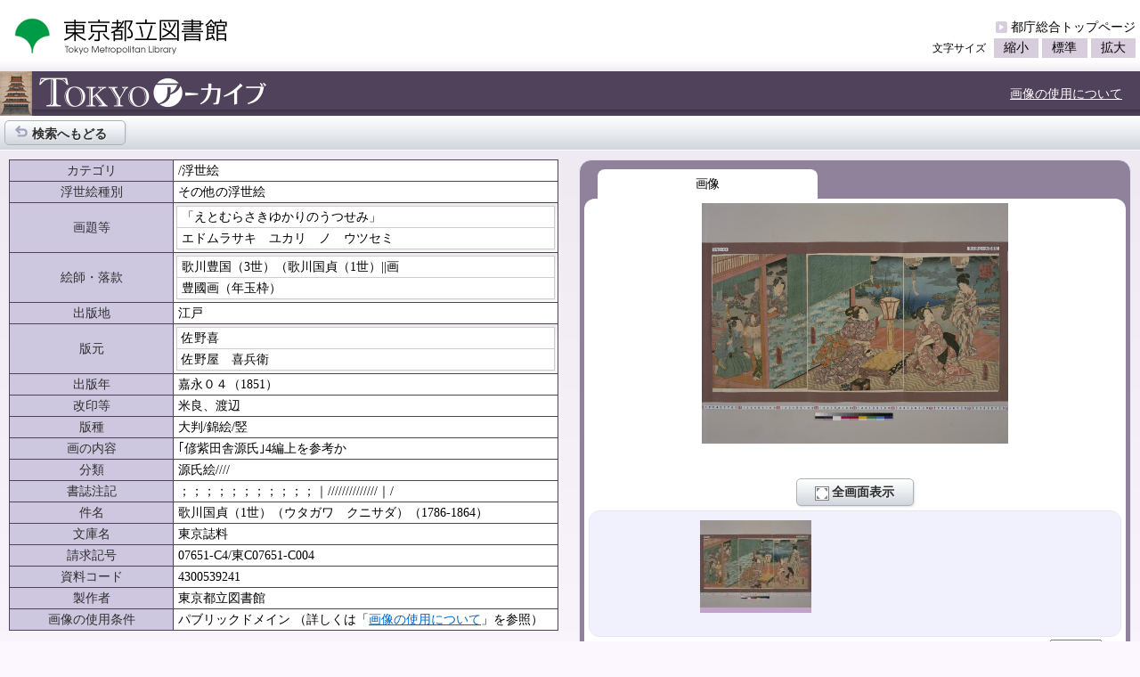

--- FILE ---
content_type: text/html;charset=UTF-8
request_url: http://archive.library.metro.tokyo.lg.jp/da/detail?tilcod=0000000003-00049194
body_size: 56861
content:






























<!DOCTYPE html PUBLIC "-//W3C//DTD XHTML 1.0 Strict//EN" "http://www.w3.org/TR/xhtml1/DTD/xhtml1-strict.dtd">
<?xml version="1.0" encoding="UTF-8"?>
<html xmlns="http://www.w3.org/1999/xhtml" xml:lang="ja" lang="ja">
<head>
<meta http-equiv="X-UA-Compatible" content="IE=edge" />
<meta http-equiv="Content-Type" content="text/html; charset=UTF-8" />
<meta http-equiv="Content-Style-Type" content="text/css" />
<meta http-equiv="Content-Script-Type" content="text/javascript" />

<meta name="keywords" content="/浮世絵,「えとむらさきゆかりのうつせみ」" />

<title>詳細 ：東京都立図書館デジタルアーカイブ　TOKYOアーカイブ</title>

<link rel="stylesheet" type="text/css" href="/da/resources/css/style.css" />
<link rel="stylesheet" type="text/css" href="/da/resources/css/colorbox.css" />
<link type="text/css" rel="alternate stylesheet" title="Fxsmall" href="/da/resources/css/f_x_small.css" />
<link type="text/css" rel="alternate stylesheet" title="Fsmall" href="/da/resources/css/f_small.css" />
<link type="text/css" rel="alternate stylesheet" title="Fnormal" href="/da/resources/css/f_normal.css" />
<link type="text/css" rel="alternate stylesheet" title="Fbig" href="/da/resources/css/f_big.css" />
<link type="text/css" rel="alternate stylesheet" title="Fxbig" href="/da/resources/css/f_x_big.css" />

<link rel="shortcut icon" href="/da/resources/images/favicon.ico" type="image/vnd.microsoft.icon" />
<link rel="icon" href="/da/resources/images/favicon.ico" type="image/vnd.microsoft.icon" />
<script type="text/javascript" src="/da/resources/js/jquery-latest.js"></script>
<script type="text/javascript" src="/da/resources/js/common.js"></script>
<script type="text/javascript" src="/da/resources/js/styleswitcher.js"></script>

<link rel="stylesheet" type="text/css" href="./resources/css/jquery.powertip.css" />
<script type="text/javascript" src="./resources/js/jquery.cookie.js"></script>
<script type="text/javascript" src="./resources/js/jquery.colorbox.js?d=20220728"></script>
<script type="text/javascript" src="./resources/js/jquery.mousewheel.js"></script>
<script type="text/javascript" src="./resources/js/axzoomer.js"></script>
<script type="text/javascript" src="./resources/js/jQueryRotate.2.2.js"></script>
<script type="text/javascript" src="./resources/js/imageViewer.js"></script>
<script type="text/javascript" src="./resources/js/jquery.powertip.js"></script>

<script type="text/javascript">
<!--

var lib_anonFlg = true;



jQuery(document).ready(function() {
	var imageAppLink = $('#imageAppLink');
	if (imageAppLink != null) {
		imageAppLink.css('display','block');
	}

	var cookieArray = document.cookie.split(';');
	for(var i = 0; i < cookieArray.length; i++){
		if( cookieArray[i].indexOf("SELECT_IMAGE_APP") !== -1){
			var _cookieValue = cookieArray[i].split('=');
			if (_cookieValue[1] != null) {
				if (imageAppLink != null) {
					imageAppLink.css('display','none');
				}
				jQuery(imageAppSubmit).css('display','block');
			}
		}
	}

	var _hrefTop = '/da/top';
	var _hrefImageApp = '/da/imageAppInput';

	if (lib_anonFlg) {
		_hrefTop = _getHttpUrl(_hrefTop);
		_hrefImageApp = _getHttpsUrl(_hrefImageApp);
	}

	document.getElementById('topLogo').onclick = function(){
		location.href = _hrefTop;
	}
	document.getElementById('moveImageAppInput').onclick = function(){
		location.href = _hrefImageApp;
	}
});

var relatedStart = 0;

	function moveReSearch(qf, q) {
		document.forms[0].action = 'result';
		if (qf) {
			document.forms[0].qf.value = qf;
		}
		if (q) {
			document.forms[0].q.value = q;
		}
		$(':hidden[name="fq"]').remove();
		document.forms[0].start.value = 0;
		document.forms[0].submit();
	}

	function moveRelatedDetail(tilcod) {
		document.forms[0].action = 'detail';
		document.forms[0].tilcod.value = tilcod;
		document.forms[0].start.value = 0;
		if (document.forms[0].mode.value.indexOf('related_') == -1) {
			document.forms[0].mode.value = 'related_' + document.forms[0].mode.value;
		}
		document.forms[0].submit();
	};

	function prevDetail() {
		document.forms[0].action = 'detail';
		document.forms[0].tilcod.value = "";
		document.forms[0].start.value = parseInt(document.forms[0].start.value) - 1;
		document.forms[0].submit();
	}

	function nextDetail() {
		document.forms[0].action = 'detail';
		document.forms[0].tilcod.value = "";
		document.forms[0].start.value = parseInt(document.forms[0].start.value) + 1;
		document.forms[0].submit();
	}

	function back() {
		
			
			
			
			
				
					
					
					
					
					
						document.forms[0].action = 'result';
					
				

				document.forms[0].submit();
			
		
	}

	function moveSearch() {

	
		var form = document.forms[0];
		form.action = 'search';
		form.submit();
	}


ThumbnailImage = {
		_selectedIndex: null,
		_imagePermissionMap: {},
		_dfpId: null,
		_currentPage: 0,
		_total:0,
		_isPrev: false,
		_isNext: false,
		_selectedThumbnail: null,
		_fileList: new Array(),
		_zoomImageSizeList: new Array(),
		_lockFlg: false,

		_maxViewerWidth: 480,
		_maxViewerHeight: 270,
		_imageCount:3,

		// インジケータの画像
		_INDICATOR_IMAGE: 'resources/images/indicator.gif',

		initialize: function(dfpId){
			this._dfpId = dfpId;
			this._currentPage = 1;
			this.paging();
		},

		clickPrevButton: function(){

			if (this._lockFlg == false) {
				this._lockFlg = true;
				this._currentPage--;
				this.paging();
			}
		},

		clickNextButton: function(){

			if (this._lockFlg == false) {
				this._lockFlg = true;
				this._currentPage++;
				this.paging();
			}
		},

		clickPageJump: function(){
			if (this._lockFlg == false) {
				this._lockFlg = true;
				this._currentPage = $("#thumbPageList").val();
				this.paging();
			}
		},



		clickThumbnail: function(index){
			this._selectedIndex = index;
			

			// 選択状態解除
			for (var i = 0; i < this._imageCount; i++) {
				$("#thumbnail" +( i + 1)).parent().removeClass("sdw_detailViewing");
				
			}

			$("#thumbnail" +(index + 1)).parent().addClass("sdw_detailViewing");
			

			this._selectedThumbnail = this._fileList[index];

			var imageSrc = "download/?id=" + this._dfpId + "&size=view&type=image&file=" + this._selectedThumbnail;

			var imageViewer = this;
			var img = new Image();
			var img2 = new Image();
			img.onload = function() {

				// 初期化
				$(function(){
					$('#sdw_image').removeAttr('src');
					$('#sdw_image').removeAttr('width');
					$('#sdw_image').removeAttr('height');
				});

				var viewer = $("#sdw_image");
				//viewer.attr("style", 'visibility:hidden');
				viewer.attr("src", imageSrc);

				var viewerWidth = parseInt(img.width, 10);
				var viewerHeight = parseInt(img.height, 10);

				var isOverWidth = false;
				var isOverHeight = false;

				if (imageViewer._maxViewerWidth < viewerWidth ) {
					isOverWidth = true;
				}

				if (imageViewer._maxViewerHeight < viewerHeight) {
					isOverHeight = true;
				}

				if (isOverHeight || isOverWidth) {

					if (isOverHeight && isOverWidth) {

						// 画像の幅をビューアの最大サイズにした際の縦サイズを計算
						var wkHeight = viewerHeight * (imageViewer._maxViewerWidth / viewerWidth);

						if (wkHeight <= imageViewer._maxViewerHeight) {
							//
							viewer.attr("width", imageViewer._maxViewerWidth);
						} else {
							viewer.attr("height", imageViewer._maxViewerHeight);
						}
					} else if (isOverHeight) {
						viewer.attr("height", imageViewer._maxViewerHeight);
					} else if (isOverWidth) {
						viewer.attr("width", imageViewer._maxViewerWidth);
					}
				}
				//viewer.removeAttr("style");
				viewer.css("visibility", "visible");

			}
			$('#sdw_image').show();

			// インジケータ画像表示
			img2.onload = function() {
				$('#sdw_image').attr('src', img2.src);
				$('#sdw_image').attr('height', img2.height);
				$('#sdw_image').attr('width', img2.width);
				img2.onload = null;
				img.src = imageSrc;
			}
			img2.src = imageViewer._INDICATOR_IMAGE;

			
		},

		paging: function(obj){
			var form = $('#detailForm');
			var param = {
				page : this._currentPage
			};

			param["start"] = 0;
			param["tilcod"] = this._dfpId;

			$.ajax({
				url : "ajax/image",
				data : param,
				dataType : "json",
				type : "post",
				success : function(data) {
					if (data) {
						var size = data["size"];
						var filePathList = data["imagePath"];
						var list = new Array();

						for (var i = 0; i < ThumbnailImage._imageCount; i++) {
							$("#thumbnail" +( i + 1)).parent().removeClass("sdw_detailViewing");
							if (i < size) {
								list[i] = filePathList[i];
								$("#thumbnail" +( i + 1)).attr("src","download/?id=" + data["metaDataId"] + "&size=thumb&type=image&file=" + filePathList[i]);
								//$("#thumbnail" +( i + 1)).unbind("click");
								//$("#thumbnail" +( i + 1)).parent().attr("href",  "javascript:ThumbnailImage.clickThumbnail(" + [i] + ");");
								$("#thumbnail" +( i + 1)).parent().attr("href",  "javascript:void(0);");
								$("#thumbnail" +( i + 1)).parent().attr("onclick",  "javascript:ThumbnailImage.clickThumbnail(" + [i] + ");");

								if (ThumbnailImage._selectedThumbnail != null && ThumbnailImage._selectedThumbnail == filePathList[i]) {
									$("#thumbnail" +( i + 1)).parent().addClass("sdw_detailViewing");
									
								} else {
								 
								}
								$("#thumbnail" +( i + 1)).css("display", "inline");
								$("#thumbnail" +( i + 1)).css("cursor", "pointer");

							} else {
								$("#thumbnail" +( i + 1)).parent().attr("href",  "javascript:void(0);");
								$("#thumbnail" +( i + 1)).parent().attr("onclick",  "javascript:void(0);");
								//$("#thumbnail" +( i + 1)).hide();
								$("#thumbnail" +( i + 1)).css("display", "none");
								$("#thumbnail" +( i + 1)).css("cursor", "default");

								
							}
						}
						ThumbnailImage._fileList = list;
						ThumbnailImage._zoomImageSizeList = data["zoomImageSizeList"];

						ThumbnailImage._currentPage = parseInt(data["page"], 10);
						ThumbnailImage._total = parseInt(data["total"], 10);
						ThumbnailImage.isNext =  data["isNext"];
						if (ThumbnailImage._currentPage > 1) {
							ThumbnailImage.isPrev = true;
						} else {
							ThumbnailImage.isPrev = false;
						}

						if (ThumbnailImage.isPrev) {
							$("#prevButton").css("visibility", "visible");
						} else {
							$("#prevButton").css("visibility", "hidden");
						}

						if (ThumbnailImage.isNext) {
							$("#nextButton").css("visibility", "visible");
						} else {
							$("#nextButton").css("visibility", "hidden");
						}

						if (ThumbnailImage._selectedThumbnail == null) {
							ThumbnailImage.clickThumbnail(0);
						}

						var thumbPageList = $("#thumbPageList");
						$("#thumbPageList > option").remove();

						var maxPage = parseInt(ThumbnailImage._total / ThumbnailImage._imageCount, 10);
						if (ThumbnailImage._total %  ThumbnailImage._imageCount > 0) {
							maxPage++;
						}

						for(var i = 0; i < maxPage; i++) {
							var label;

							if (i < (maxPage -1)) {
								label = "" + ((i * ThumbnailImage._imageCount) + 1)  + " ～ " + (((i + 1) * ThumbnailImage._imageCount));
							} else {
								label = "" + ((i * ThumbnailImage._imageCount) + 1)  + " ～ " + ThumbnailImage._total;
							}


							thumbPageList.append($("<option>").html(label).val( "" + (i + 1)));

							if ( (i+1) == ThumbnailImage._currentPage) {
								thumbPageList.val(i + 1);
							}
						}
						$("#thumbTotalCount").text(ThumbnailImage._total);

						ThumbnailImage._lockFlg = false;
					}
				},
				error : function(XMLHttpRequest, textStatus, errorThrown) {
					for (var i = 0; i < this._imageCount; i++) {
						$("#thumbnail" +( i + 1)).css("visibility", "hidden");
					}
					ThumbnailImage._lockFlg = false;
				}
			});
		},
	};

	var DA_RPF_PATH = './public/00050000/00049194/reprintImage';
	var DA_REP_MSG = '本画像はマウスを当てると<br>翻刻文が表示されます。';
-->
</script>

</head>

<body>

<div class="skiplink">
	<a name="skip_top" id="skip_top">ページの先頭です</a>
	<a href="#skip_content">本文へジャンプします</a>
</div>

<div id="sdw_wrapper">
	
	<div id="sdw_header">
		<div id="tml_header">
			<h2 id="tml_header_logo">
				<a href="https://www.library.metro.tokyo.lg.jp/">
					<img src="/da/resources/images/tml_title.png" alt="都立図書館トップページ" title="都立図書館トップページ" />
				</a>
			</h2>
			<div id="tml_header_shoulder">
				<div id="tml_shoulder_link">
					<a href="https://www.metro.tokyo.lg.jp/">都庁総合トップページ</a>

				</div>
				<div id="tml_fontsize">
					<strong>文字サイズ</strong>
					<a href="javascript:void(0);" onclick="setActiveStyleSheet('Fxsmall'); location.reload();" onkeypress="setActiveStyleSheet('Fxsmall'); location.reload();" id="small_xsmall"><span>縮小</span></a>
					<a href="javascript:void(0);" onclick="setActiveStyleSheet('Fsmall'); location.reload();" onkeypress="setActiveStyleSheet('Fsmall'); location.reload();" id="normal_small"><span>縮小</span></a>
					<a href="javascript:void(0);" onclick="setActiveStyleSheet('Fnormal'); location.reload();" onkeypress="setActiveStyleSheet('Fnormal'); location.reload();" id="big_normal"><span>縮小</span></a>
					<a href="javascript:void(0);" onclick="setActiveStyleSheet('Fbig'); location.reload();" onkeypress="setActiveStyleSheet('Fbig'); location.reload();" id="xbig_big"><span>縮小</span></a>
					<a href="javascript:void(0);" onclick="setActiveStyleSheet('Fsmall'); location.reload();" onkeypress="setActiveStyleSheet('Fsmall'); location.reload();" id="small"><span>標準</span></a>
					<a href="javascript:void(0);" onclick="setActiveStyleSheet('Fsmall'); location.reload();" onkeypress="setActiveStyleSheet('Fsmall'); location.reload();" id="xsmall_small"><span>拡大</span></a>
					<a href="javascript:void(0);" onclick="setActiveStyleSheet('Fnormal'); location.reload();" onkeypress="setActiveStyleSheet('Fnormal'); location.reload();" id="small_normal"><span>拡大</span></a>
					<a href="javascript:void(0);" onclick="setActiveStyleSheet('Fbig'); location.reload();" onkeypress="setActiveStyleSheet('Fbig'); location.reload();" id="normal_big"><span>拡大</span></a>
					<a href="javascript:void(0);" onclick="setActiveStyleSheet('Fxbig'); location.reload();" onkeypress="setActiveStyleSheet('Fxbig'); location.reload();" id="big_xbig"><span>拡大</span></a>
				</div><!-- /tml_fontsize -->

			</div><!-- /tml_header_shoulder -->
		</div><!-- /tml_header -->
		<div id="sdw_sitename">
			<a href="top">
				<img src="/da/resources/images/da_sitename_title.png" id="topLogo" alt="TOKYOアーカイブトップページ" title="TOKYOアーカイブトップページ" />
			</a>
			<div id="imageAppSubmit" class="sdw_submit">
				<input type="button" id="moveImageAppInput" class="sdw_button" value="申請フォームへ" style="height:34px;">
			</div>
			<div id="imageAppLink" style="display:none;">
				<a href="javascript:void(0);" onclick="window.open('windowRequestImage2', 'windowRequestImage');return false;" style="position:absolute;right:20px;top:14px;background:none;height:auto;text-decoration:underline;">画像の使用について</a>
			</div>
		</div>

		

	</div><!-- /#sdw_header -->
	
	<form id="detailForm" action="detail" method="get">
		<input id="qf" name="qf" type="hidden" value=""/>
		<input id="q" name="q" type="hidden" value=""/>
		
		<input id="start" name="start" type="hidden" value="0"/>
		<input id="sort" name="sort" type="hidden" value=""/>
		<input id="tilcod" name="tilcod" type="hidden" value="0000000003-00049194"/>
		<input id="dispStyle" name="dispStyle" type="hidden" value=""/>
		

		
			
			
				<input type="hidden" name="mode" value="result" />
			
		

		
		<div class="sdw_contentNavi_paging">

			

			<a href="javascript:void(0);" onclick="javascript:moveSearch();" class="sdw_button sdw_backButton">
				<img src="resources/images/da_ec_link_back.png" alt="">
				検索へもどる
			</a>

			

			
		</div><!-- /sdw_contentNavi_paging -->
		

		
		
		

		
		
		
		
		
		
		
		
		

		<div id="sdw_contents">

			<div class="sdw_content" id="skip_content">

				<div class="sdw_detail">
					
					
					
					
					
						
							

							

							
						
					
						
							

							

							
						
					
						
							

							

							
						
					
						
							

							

							
						
					
						
							

							

							
						
					
						
							

							

							
						
					
						
							

							

							
						
					
						
							

							

							
						
					
						
							

							

							
						
					
						
							

							

							
						
					
						
							

							

							
						
					
						
							

							

							
						
					
						
							

							

							
						
					
						
							

							

							
						
					
						
							

							

							
						
					
						
							

							

							
						
					
						
							

							

							
						
					
						
							

							

							
						
					
						
							

							

							
						
					
						
							

							

							
						
					
						
							

							

							
						
					
						
							

							

							
						
					
						
							

							

							
						
					
						
							

							

							
						
					
						
							

							

							
						
					
						
							

							

							
						
					
						
							

							

							
						
					
						
							

							

							
						
					
						
							

							

							
						
					
						
							

							

							
						
					
						
							

							

							
						
					
						
							

							

							
								

									
									
										
										
											
										
									
								
							
						
					
						
							
								
									
								
							

							

							
						
					
						
							

							

							
						
					

					


					<div class="sdw_detailLeft" >
						
						<table class="sdw_detailTable" summary="詳細情報です">
							<tr>
								<th scope="row">
									カテゴリ
								</th>
								<td>
									


									

										
										
										
											
											
												/浮世絵
												
											
										
									
								</td>
							</tr>

						

						
						
							
						

						
						
						

						
							
							
							
							
								
								
							

							
							
								
							
							
								
								
								
								
									

									

									
									

									
									

										<tr>
										
										
											
											<th>
												浮世絵種別
											</th>


											

											
											<td  >
										

										
											
										
										
											

												
													
													
													
													
														
														
														
														
														その他の浮世絵
													
												
											

											
											
											

											

											

											

											
										
										
											
										
										</td>
										</tr>
									
									
								
							
							
							 
						
							
							
							
							
								
								
							

							
							
								
									
								
							
							
								
								
								
								
									

									

									
									

									
									

										<tr>
										
										

										
											
										
										
											

											
											
											

											

											

											

											
											

												
												
												
													

													
														
														
															
															
																
																	
																
															
														
													
												
													

													
												
												


													
													
														

														
														
														
															
															
																
																
																	
																		
																	
																
															
														
														


															
																
																<th scope="row">
																	画題等
																</th>

																<td  class="sdw_detailTableContainer" >

																<table>
																<tbody>
																
															


															

															
															
															<tr>
															<td>
																
																
																


																
																
																
																
																	
																	
																
																
																	
																	
																		
																			
																			
																			
																				
																				
																				
																				「えとむらさきゆかりのうつせみ」
																			
																		
																	
																
																
																	
																

																
																&nbsp;</td>
																</tr>
															
														
													
														

														
														
														
															
															
																
																
																	
																		
																	
																
															
														
														


															


															

															
															
															<tr>
															<td>
																
																
																


																
																
																
																
																	
																	
																
																
																	
																	
																		
																			
																			
																			
																				
																				
																				
																				エドムラサキ　ユカリ　ノ　ウツセミ
																			
																		
																	
																
																

																
																&nbsp;</td>
																</tr>
															
														
													

													
													</tbody>
													</table>
													
												
											
										
										
											
										
										</td>
										</tr>
									
									
								
							
							
							 
						
							
							
							
							
								
								
							

							
							
								
									
								
							
							
								
								
								
								
									

									

									
									

									
									

										<tr>
										
										

										
											
										
										
											

											
											
											

											

											

											

											
											

												
												
												
													

													
														
														
															
															
																
																	
																
															
														
													
												
													

													
												
													

													
												
												


													
													
														

														
														
														
															
															
																
																
																	
																		
																	
																
															
														
														


															
																
																<th scope="row">
																	絵師・落款
																</th>

																<td  class="sdw_detailTableContainer" >

																<table>
																<tbody>
																
															


															

															
															
															<tr>
															<td>
																
																
																


																
																
																
																
																	
																	
																
																
																	
																	
																		
																			
																			
																			
																				
																				
																				
																				歌川豊国（3世）（歌川国貞（1世）||画
																			
																		
																	
																
																

																
																&nbsp;</td>
																</tr>
															
														
													
														

														
														
														
															
															
																
																
																	
																		
																	
																
															
														
														


															


															

															
															
															<tr>
															<td>
																
																
																


																
																
																
																
																	
																	
																
																
																	
																	
																		
																			
																			
																			
																				
																				
																				
																				豊國画（年玉枠）
																			
																		
																	
																
																

																
																&nbsp;</td>
																</tr>
															
														
													
														

														
														
														
														
													

													
													</tbody>
													</table>
													
												
											
										
										
											
										
										</td>
										</tr>
									
									
								
							
							
							 
						
							
							
							
							
								
								
							

							
							
								
									
								
							
							
								
								
								
								
									

									

									
									

									
									

										<tr>
										
										
											
											<th>
												出版地
											</th>


											

											
											<td  >
										

										
											
										
										
											

												
													
													
													
													
														
														
														
														
														江戸
													
												
											

											
											
											

											

											

											

											
										
										
											
										
										</td>
										</tr>
									
									
								
							
							
							 
						
							
							
							
							
								
								
							

							
							
								
									
								
							
							
								
								
								
								
									

									

									
									

									
									

										<tr>
										
										

										
											
										
										
											

											
											
											

											

											

											

											
											

												
												
												
													

													
														
														
															
															
																
																	
																
															
														
													
												
													

													
												
													

													
												
												


													
													
														

														
														
														
															
															
																
																
																	
																		
																	
																
															
														
														


															
																
																<th scope="row">
																	版元
																</th>

																<td  class="sdw_detailTableContainer" >

																<table>
																<tbody>
																
															


															

															
															
															<tr>
															<td>
																
																
																


																
																
																
																
																	
																	
																
																
																	
																	
																		
																			
																			
																			
																				
																				
																				
																				佐野喜
																			
																		
																	
																
																

																
																&nbsp;</td>
																</tr>
															
														
													
														

														
														
														
															
															
																
																
																	
																		
																	
																
															
														
														


															


															

															
															
															<tr>
															<td>
																
																
																


																
																
																
																
																	
																	
																
																
																	
																	
																		
																			
																			
																			
																				
																				
																				
																				佐野屋　喜兵衛
																			
																		
																	
																
																

																
																&nbsp;</td>
																</tr>
															
														
													
														

														
														
														
														
													

													
													</tbody>
													</table>
													
												
											
										
										
											
										
										</td>
										</tr>
									
									
								
							
							
							 
						
							
							
							
							

							
							
								
									
								
							
							
								
								
								
								
									

									

									
									

									
									

										<tr>
										
										
											
											<th>
												出版年
											</th>


											

											
											<td  >
										

										
											
										
										
											

											
											
											

												
												
													
												
													
														
													
												

												
													
														
														
														
														
															
															
															嘉永０４（1851）
														
													
													
												
											

											

											

											

											
										
										
											
										
										</td>
										</tr>
									
									
								
							
							
							 
						
							
							
							
							
								
								
							

							
							
								
							
							
								
								
								
								
									

									

									
									

									
									

										<tr>
										
										
											
											<th>
												改印等
											</th>


											

											
											<td  >
										

										
											
										
										
											

												
													
													
													
													
														
														
														
														
														米良、渡辺
													
												
											

											
											
											

											

											

											

											
										
										
											
										
										</td>
										</tr>
									
									
								
							
							
							 
						
							
							
							
							
								
								
							

							
							
								
									
								
							
							
								
								
								
								
									

									

									
									

									
									
									
								
							
							
							 
						
							
							
							
							
								
								
							

							
							
								
									
								
							
							
								
								
								
								
									

									

									
									

									
									

										<tr>
										
										
											
											<th>
												版種
											</th>


											

											
											<td  >
										

										
											
										
										
											

												
													
													
													
													
														
														
														
														
														大判/錦絵/竪
													
												
											

											
											
											

											

											

											

											
										
										
											
										
										</td>
										</tr>
									
									
								
							
							
							 
						
							
							
							
							
								
								
							

							
							
								
									
								
							
							
								
								
								
								
									

									

									
									

									
									
									
								
							
							
							 
						
							
							
							
							
								
								
							

							
							
								
									
								
							
							
								
								
								
								
									

									

									
									

									
									
									
								
							
							
							 
						
							
							
							
							
								
								
							

							
							
								
									
								
							
							
								
								
								
								
									

									

									
									

									
									

										<tr>
										
										
											
											<th>
												画の内容
											</th>


											

											
											<td  >
										

										
											
										
										
											

												
													
													
													
													
														
														
														
														
														｢偐紫田舎源氏｣4編上を参考か
													
												
											

											
											
											

											

											

											

											
										
										
											
										
										</td>
										</tr>
									
									
								
							
							
							 
						
							
							
							
							
								
								
							

							
							
								
									
								
							
							
								
								
								
								
									

									

									
									

									
									

										<tr>
										
										
											
											<th>
												分類
											</th>


											

											
											<td  >
										

										
											
										
										
											

												
													
													
													
													
														
														
														
														
														源氏絵////
													
												
											

											
											
											

											

											

											

											
										
										
											
										
										</td>
										</tr>
									
									
								
							
							
							 
						
							
							
							
							
								
								
							

							
							
								
									
								
							
							
								
								
								
								
									

									

									
									

									
									
									
								
							
							
							 
						
							
							
							
							
								
								
							

							
							
								
									
								
							
							
								
								
								
								
									

									

									
									

									
									

										<tr>
										
										

										
											
										
										
											

											
											
											

											

											

											

											
											

												
												
												
													

													
												
													

													
												
												
											
										
										
											
										
										</td>
										</tr>
									
									
								
							
							
							 
						
							
							
							
							
								
								
							

							
							
								
									
								
							
							
								
								
								
								
									

									

									
									

									
									

										<tr>
										
										

										
											
										
										
											

											
											
											

											

											

											

											
											

												
												
												
													

													
												
													

													
												
													

													
												
												
											
										
										
											
										
										</td>
										</tr>
									
									
								
							
							
							 
						
							
							
							
							
								
								
							

							
							
								
									
								
							
							
								
								
								
								
									

									

									
									

									
									

										<tr>
										
										

										
											
										
										
											

											
											
											

											

											

											

											
											

												
												
												
													

													
												
													

													
												
													

													
												
												
											
										
										
											
										
										</td>
										</tr>
									
									
								
							
							
							 
						
							
							
							
							
								
								
							

							
							
								
									
								
							
							
								
								
								
								
									

									

									
									

									
									

										<tr>
										
										

										
											
										
										
											

											
											
											

											

											

											

											
											

												
												
												
													

													
												
													

													
												
													

													
												
												
											
										
										
											
										
										</td>
										</tr>
									
									
								
							
							
							 
						
							
							
							
							
								
								
							

							
							
								
									
								
							
							
								
								
								
								
									

									

									
									

									
									
									
								
							
							
							 
						
							
							
							
							
								
								
							

							
							
								
							
							
								
								
								
								
									

									

									
									

									
									
									
								
							
							
							 
						
							
							
							
							
								
								
							

							
							
								
							
							
								
								
								
								
									

									

									
									

									
									
									
								
							
							
							 
						
							
							
							
							
								
								
							

							
							
								
							
							
								
								
								
								
									

									

									
									

									
									
									
								
							
							
							 
						
							
							
							
							
								
								
							

							
							
								
									
								
							
							
								
								
								
								
									

									

									
									

									
									

										<tr>
										
										
											
											<th>
												書誌注記
											</th>


											

											
											<td  >
										

										
											
										
										
											

											
												
												
												
												
													
													
													
													
														
														
														
														；；；；；；；；；；；｜//////////////｜/
													
												
											
											
											

											

											

											

											
										
										
											
										
										</td>
										</tr>
									
									
								
							
							
							 
						
							
							
							
							
								
								
							

							
							
								
									
								
							
							
								
								
								
								
									

									

									
									

									
									
									
								
							
							
							 
						
							
							
							
							
								
								
							

							
							
								
									
								
							
							
								
								
								
								
									

									

									
									

									
									

										<tr>
										
										
											
											<th>
												件名
											</th>


											

											
											<td  >
										

										
											
										
										
											

												
													
													
													
													
														
														
														
														
														歌川国貞（1世）（ウタガワ　クニサダ）（1786-1864）
													
												
											

											
											
											

											

											

											

											
										
										
											
										
										</td>
										</tr>
									
									
								
							
							
							 
						
							
							
							
							
								
								
							

							
							
								
									
								
							
							
								
								
								
								
									

									

									
									

									
									

										<tr>
										
										
											
											<th>
												文庫名
											</th>


											

											
											<td  >
										

										
											
										
										
											

												
													
													
													
													
														
														
														
														
														東京誌料
													
												
											

											
											
											

											

											

											

											
										
										
											
										
										</td>
										</tr>
									
									
								
							
							
							 
						
							
							
							
							

							
							
								
									
								
							
							
								
								
								
								
									

									

									
									

									
									

										<tr>
										
										
											
											<th>
												請求記号
											</th>


											

											
											<td  >
										

										
											
										
										
											

												
													
													
													
													
														
														
														
														
														07651-C4/東C07651-C004
													
												
											

											
											
											

											

											

											

											
										
										
											
										
										</td>
										</tr>
									
									
								
							
							
							 
						
							
							
							
							
								
								
							

							
							
								
									
								
							
							
								
								
								
								
									

									

									
									

									
									

										<tr>
										
										
											
											<th>
												資料コード
											</th>


											

											
											<td  >
										

										
											
										
										
											

												
													
													
													
													
														
														
														
														
														4300539241
													
												
											

											
											
											

											

											

											

											
										
										
											
										
										</td>
										</tr>
									
									
								
							
							
							 
						
							
							
							
							
								
								
							

							
							
								
									
								
							
							
								
								
								
								
								
							
							
							 
						
							
							
							
							
								
								
							

							
							
								
									
								
							
							
								
								
								
								
								
							
							
							 
						
							
							
							
							
								
								
							

							
							
								
							
							
								
								
								
								
									

									

									
									

									
									

										<tr>
										
										
											
											<th>
												製作者
											</th>


											

											
											<td  >
										

										
											
										
										
											

												
													
													
													
													
														
														
														
														
														東京都立図書館
													
												
											

											
											
											

											

											

											

											
										
										
											
										
										</td>
										</tr>
									
									
								
							
							
							 
						
							
							
							
							
								
								
							

							
							
								
							
							
								
								
									
								
								
								
							
							
							 
						
							
							
							
							
								
								
							

							
							
								
									
								
							
							
								
								
									
								
								
								
							
							
							 
						
							
							
							
							
								
								
							

							
							
								
							
							
								
								
								
								
									

									

									
									
										
											
										
											
										
											
										
											
										
											
										
									

									
									

										<tr>
										
										
											
											<th>
												画像の使用条件
											</th>


											

											
											<td  >
										

										
											
										
										
											

											
											
											

											
												
												
												
													
													
												
												
													
													
														
															
															
															
																
																	
																	パブリックドメイン
																
																（詳しくは「<a href="javascript:void(0);" onclick="window.open('windowRequestImage2', 'windowRequestImage');return false;" style="background:none;text-decoration:underline;">画像の使用について</a>」を参照）
															
														
													
													
													
													
												
											

											

											

											
										
										
											
										
										</td>
										</tr>
									
									
									</table>
									
								
							
							
							 
						

						</table>

						<br>
						<h2 class="sdw_contents_h_small">
							本資料のURL
						</h2>
						<table class="sdw_detailTable">
							<tr>
								<td id="myDataURL">
									/da/detail?tilcod=0000000003-00049194
								</td>
							</tr>
						</table>
<script type="text/javascript">
<!--
var myDataURL = document.getElementById('myDataURL');
if (myDataURL && myDataURL != null) {
	myDataURL.innerHTML = jQuery.trim(location.protocol) +"//"+ jQuery.trim(location.host) + jQuery.trim(myDataURL.innerHTML);
}
// -->
</script>

					</div><!-- /sdw_detailLeft -->

					
					<div class="sdw_detailRight">

						<div class="sdw_detailRightInner">

							
							
							<script type="text/javascript">
							<!--//
								$(document).ready(function() {
									ThumbnailImage.initialize('0000000003-00049194');
								});
							-->
							</script>

							<div id="sdw_detailImage">
								<div class="sdw_detailView">
										<span>画像</span>
									
								</div><!-- /sdw_detailView -->
								<div class="sdw_detailViewBase sdw_detailViewBaseImage">
									<div class="sdw_detailViewBaseImageContainer"><span><img src="resources/images/indicator.gif" alt="" id="sdw_image" style="display:none;"></span></div>
								
									

									<div class="sdw_detailImageZoom">
										<a id="imageGroup0" class="imageGroup sdw_button" href="javascript:void(0);" onclick="com.nec.jp.hs.view.DialogImageFunc.clickFullImageButton();">
											<img src="resources/images/da_ec_imageFull.png" alt="">全画面表示
										</a>
										<a id="imageGroup1" class="imageGroup" style="display:none"></a>
										<a id="imageGroup2" class="imageGroup" style="display:none"></a>

								
									
									
										
									
								

									</div>
									<div class="sdw_detailViewLink">
										
										


										<a id="prevButton" class="sdw_button sdw_detailViewLinkButton sdw_detailViewLinkButtonPrev" href="javascript:void(0);" onclick="ThumbnailImage.clickPrevButton();" >
											<img src="resources/images/da_ec_thumb_link_back.png" alt="">
										</a>
										<a id="nextButton" class="sdw_button sdw_detailViewLinkButton sdw_detailViewLinkButtonFwd" href="javascript:void(0);" onclick="ThumbnailImage.clickNextButton();" >
											<img src="resources/images/da_ec_thumb_link_forward.png" alt="">
										</a>
										<div class="sdw_detailViewLinkThumb">
											<span style='display: inline-table;' ><a href="javascript:void(0);" style="cursor:default"><img id="thumbnail1" src="resources/images/indicator.gif"  alt="" ></a></span>
											<span style='display: inline-table; visibility:visible ' ><a href="javascript:void(0);" style="cursor:default" ><img id="thumbnail2" src="resources/images/indicator.gif"  alt="" ></a></span>
											<span style='display: inline-table; visibility:visible ' ><a href="javascript:void(0);" style="cursor:default" ><img id="thumbnail3" src="resources/images/indicator.gif"  alt=""></a></span>
										</div><!-- /sdw_detailViewLinkThumb -->
									</div><!-- /sdw_detailViewLink -->
									<div style="text-align:right;margin:3px;5px;"><select id="thumbPageList" onchange="ThumbnailImage.clickPageJump();" title="画像ページ選択"></select> / <span id="thumbTotalCount"></span></div>
								</div><!-- /sdw_detailViewBase -->
							</div><!-- /sdw_detailAttach -->
							

							
							
						</div><!-- /sdw_detailRightInner -->

					</div><!-- /sdw_detailRight -->
					

				</div><!-- /sdw_detail -->

			</div><!-- /sdw_content -->

		</div><!-- /#sdw_contents -->
	</form>

	<div id="sdw_modalImageApp"></div><!-- /sdw_modalWindow -->
	<div id="sdw_modalImageAppInner" class="sdw_eSearchBox sdw_eSearchBoxDetail">
	<form>
		<input type="hidden" id="gleanfeed-wiki-era-input-epochdatalist" value='' >
		<h3>
			画像使用申請の確認
		</h3>

		<div id="sdw_imageAppView">
			画像の使用申請を行うことができます。
			今すぐ申請フォームに移動しますか？
			他にも使用したい画像がある場合は、「後でまとめて申請」をクリックすることで、最大<span id="_requestImageMaxCount">20</span>件までの画像をまとめて申請することができます。
		</div><!-- /sdw_imageAppView -->

		<div class="sdw_control">
			<input type="button" id="ImageAppNow" class="sdw_button sdw_controlButton sdw_controlButtonEntry" value="今すぐ申請" style="cursor:pointer;" />
			<input type="button" id="ImageAppAfter" class="sdw_button sdw_controlButton" value="後でまとめて申請" style="cursor:pointer;" />
			<input type="button" id="ImageAppClose" class="sdw_button sdw_controlButton" onClick="JavaScript:sdw_modalImageApp.style.display='none';sdw_modalImageAppInner.style.display='none';"value="キャンセル" style="cursor:pointer;" />
		</div>

	</form>
</div><!-- /sdw_entryPeriod -->
	
	<div id="sdw_footer">
		<div class="sdw_footerLink">
			<a href="javascript:void(0);" onclick="window.open('windowTokyo', 'windowTokyo');return false;">サイトポリシー</a>
			<a href="javascript:void(0);" onclick="window.open('windowTokyo#copyright', 'windowTokyo');return false;">著作権について</a>
		</div>

		<div class="sdw_footerAddress">
			
			東京都立中央図書館　〒106-8575　港区南麻布5-7-13　電話 03-3442-8451
		</div>
		<div class="sdw_footerCopy">
			
			Copyright 2012- Tokyo Metropolitan Library. All rights reserved.
		</div>
	</div><!-- /#sdw_footer -->
	
</div><!-- /#sdw_wrapper -->

<div class="skiplink">
	<a name="skip_end" id="skip_end">ページの最後です</a>
	<a href="#skip_top">ページの先頭へジャンプします</a>
</div>

</body>
</html>



--- FILE ---
content_type: text/css;charset=UTF-8
request_url: http://archive.library.metro.tokyo.lg.jp/da/resources/css/style.css
body_size: 74
content:
@charset "utf-8";

@import url(base.css);

@import url(tokyo.css);



--- FILE ---
content_type: text/css;charset=UTF-8
request_url: http://archive.library.metro.tokyo.lg.jp/da/resources/css/colorbox.css
body_size: 7866
content:
/*
    ColorBox Core Style:
    The following CSS is consistent between example themes and should not be altered.
*/
#colorbox, #cboxOverlay, #cboxWrapper{position:absolute; top:0; left:0; z-index:9999; overflow:hidden;}
#cboxOverlay{position:fixed; width:100%; height:100%;}
#cboxMiddleLeft, #cboxBottomLeft{clear:left;}
#cboxContent{position:relative;}
#cboxLoadedContent{overflow:auto;}
#cboxTitle{margin:0;}
#cboxLoadingOverlay, #cboxLoadingGraphic{position:absolute; top:0; left:0; width:100%; height:100%;}
#cboxPrevious, #cboxNext, #cboxClose, #cboxImagePrint, #cboxImageApp, #cboxSlideshow, #cboxRotateLeft, #cboxRotateRight, #cboxZoomIn, #cboxZoomOut, #cboxFullScreen, #cboxZoomScreen, #cboxDownloadImage{cursor:pointer;}
.cboxPhoto{float:left; margin:auto; border:0; display:block; max-width:none;}
.cboxPhotoOriginal{/*float:left;*/ margin:auto; border:0; display:block; max-width:none;cursor:move;}
.cboxIframe{width:100%; height:100%; display:block; border:0;}
#colorbox, #cboxContent, #cboxLoadedContent{box-sizing:content-box;}

/* 
    User Style:
    Change the following styles to modify the appearance of ColorBox.  They are
    ordered & tabbed in a way that represents the nesting of the generated HTML.
*/
#cboxOverlay{background:url(../images/overlay.png) repeat 0 0;}
#colorbox{}
    #cboxTopLeft{width:21px; height:21px; background:url(../images/controls.png) no-repeat -101px 0;}
    #cboxTopRight{width:21px; height:21px; background:url(../images/controls.png) no-repeat -130px 0;}
    #cboxBottomLeft{width:21px; height:21px; background:url(../images/controls.png) no-repeat -101px -29px;}
    #cboxBottomRight{width:21px; height:21px; background:url(../images/controls.png) no-repeat -130px -29px;}
    #cboxMiddleLeft{width:21px; background:url(../images/controls.png) left top repeat-y;}
    #cboxMiddleRight{width:21px; background:url(../images/controls.png) right top repeat-y;}
    #cboxTopCenter{height:21px; background:url(../images/border.png) 0 0 repeat-x;}
    #cboxBottomCenter{height:21px; background:url(../images/border.png) 0 -29px repeat-x;}
    #cboxContent{background:#fff; overflow:hidden;}
        .cboxIframe{background:#fff;}
        #cboxError{padding:50px; border:1px solid #ccc;}
        #cboxLoadedContent{margin-bottom:28px;}
        #cboxTitle{position:absolute; bottom:4px; left:0; text-align:center; width:100%; color:#505050;font-weight:bold;}
        #cboxCurrent{position:absolute; bottom:4px; left:58px; color:#949494;}
        #cboxSlideshow{position:absolute; bottom:4px; right:30px; color:#0092ef;}
        #cboxPrevious{position:absolute; bottom:0; left:0; background:url(../images/controls.png) no-repeat -25px -200px; width:75px; height:25px; text-indent:-9999px;}
        #cboxPrevious:hover{background-position:-25px -225px;}
        #cboxNext{position:absolute; bottom:0; left:75px; background:url(../images/controls.png) no-repeat -25px -150px; width:75px; height:25px; text-indent:-9999px;}
        #cboxNext:hover{background-position:-25px -175px;}
        #cboxLoadingOverlay{background:url(../images/loading_background.png) no-repeat center center;}
        #cboxLoadingGraphic{background:url(../images/loading.gif) no-repeat center center;}

        #cboxClose{position:absolute; bottom:0; right:0; background:url(../images/controls.png) no-repeat -25px -100px; width:75px; height:25px; text-indent:-9999px;}
        #cboxClose:hover{background-position:-25px -125px;}

        #cboxRotateLeft{position:absolute; bottom:0; left:175px; background:url(../images/controls.png) no-repeat -50px -50px; width:25px; height:25px; text-indent:-9999px;}
        #cboxRotateLeft:hover{background-position:-50px -75px;}

        #cboxRotateRight{position:absolute; bottom:0; left:200px; background:url(../images/controls.png) no-repeat -75px -50px; width:25px; height:25px; text-indent:-9999px;}
        #cboxRotateRight:hover{background-position:-75px -75px;}

        #cboxZoomIn{position:absolute; bottom:0; right:175px; background:url(../images/controls.png) no-repeat -25px -350px; width:75px; height:25px; text-indent:-9999px;}
        #cboxZoomIn:hover{background-position:-25px -375px;}

        #cboxZoomOut{position:absolute; bottom:0; right:100px; background:url(../images/controls.png) no-repeat -25px -400px; width:75px; height:25px; text-indent:-9999px;}
        #cboxZoomOut:hover{background-position:-25px -425px;}

        #cboxImagePrint{position:absolute; bottom:0;  right:100px; background:url(../images/controls.png) no-repeat -25px -450px;width:50px; height:25px; text-indent:-9999px;}
        #cboxImagePrint:hover{background-position:-25px -475px;}

        #cboxImageApp{position:absolute; bottom:0; right:515px; background:url(../images/controls.png) no-repeat -25px -725px;width:95px; height:25px; text-indent:-9999px;}
        #cboxImageApp:hover{background-position:-25px -750px;}

        #cboxFullScreen{position:absolute; bottom:0; right:280px; background:url(../images/controls.png) no-repeat -25px -550px;width:75px; height:25px; text-indent:-9999px;}
        #cboxFullScreen:hover{background-position:-25px -575px;}

        #cboxZoomScreen{position:absolute; bottom:0; right:280px; background:url(../images/controls.png) no-repeat -25px -500px;width:75px; height:25px; text-indent:-9999px;}
        #cboxZoomScreen:hover{background-position:-25px -525px;}

        #cboxReprint{position:absolute; bottom:0; right:625px; background:url(../images/controls.png) no-repeat -25px -650px; width:75px; height:25px; text-indent:-9999px;}

        #cboxCopyrightStr{position:absolute; bottom:0; left:60px;}

        #cboxZoomImageSize{position:absolute; bottom:0; right:150px; width:240px; height:25px; text-align:left;}

        #cboxDownloadImage{position:absolute; bottom:0; right:400px; background:url(../images/controls.png) no-repeat -25px -675px;width:95px; height:25px; text-indent:-9999px;}
        #cboxDownloadImage:hover{background-position:-25px -700px;}
/*
  The following fixes a problem where IE7 and IE8 replace a PNG's alpha transparency with a black fill
  when an alpha filter (opacity change) is set on the element or ancestor element.  This style is not applied to or needed in IE9.
  See: http://jacklmoore.com/notes/ie-transparency-problems/
*/
.cboxIE #cboxTopLeft,
.cboxIE #cboxTopCenter,
.cboxIE #cboxTopRight,
.cboxIE #cboxBottomLeft,
.cboxIE #cboxBottomCenter,
.cboxIE #cboxBottomRight,
.cboxIE #cboxMiddleLeft,
.cboxIE #cboxMiddleRight {
    filter: progid:DXImageTransform.Microsoft.gradient(startColorstr=#00FFFFFF,endColorstr=#00FFFFFF);
}

/*
  The following provides PNG transparency support for IE6
  Feel free to remove this and the /ie6/ directory if you have dropped IE6 support.
*/
.cboxIE6 #cboxTopLeft{background:url(../images/ie6/borderTopLeft.png);}
.cboxIE6 #cboxTopCenter{background:url(../images/ie6/borderTopCenter.png);}
.cboxIE6 #cboxTopRight{background:url(../images/ie6/borderTopRight.png);}
.cboxIE6 #cboxBottomLeft{background:url(../images/ie6/borderBottomLeft.png);}
.cboxIE6 #cboxBottomCenter{background:url(../images/ie6/borderBottomCenter.png);}
.cboxIE6 #cboxBottomRight{background:url(../images/ie6/borderBottomRight.png);}
.cboxIE6 #cboxMiddleLeft{background:url(../images/ie6/borderMiddleLeft.png);}
.cboxIE6 #cboxMiddleRight{background:url(../images/ie6/borderMiddleRight.png);}

.cboxIE6 #cboxTopLeft,
.cboxIE6 #cboxTopCenter,
.cboxIE6 #cboxTopRight,
.cboxIE6 #cboxBottomLeft,
.cboxIE6 #cboxBottomCenter,
.cboxIE6 #cboxBottomRight,
.cboxIE6 #cboxMiddleLeft,
.cboxIE6 #cboxMiddleRight {
    _behavior: expression(this.src = this.src ? this.src : this.currentStyle.backgroundImage.split('"')[1], this.style.background = "none", this.style.filter = "progid:DXImageTransform.Microsoft.AlphaImageLoader(src=" + this.src + ", sizingMethod='scale')");
}

/* edit */
#cboxContent {
	text-align:center;
}
/* /edit */



--- FILE ---
content_type: text/css;charset=UTF-8
request_url: http://archive.library.metro.tokyo.lg.jp/da/resources/css/base.css
body_size: 68276
content:
@charset "utf-8";

/* 共通 */
* {
	margin:0px;
	padding:0px;
	font-family:メイリオ,"ＭＳ Ｐゴシック";
	font-size:90%;
}
* * {
	font-size:100%;
}

body {
	line-height:1.6;
	background-color:#FCF7FF;
}

div {
}

a {
	text-decoration:none;
}
a:link {
	color:#0066CC;
}
a:visited {
	color:#00569C;
}
a:active {
}
a:hover,
a:focus {
	color:#3096DC;
}

img {
	border:none;
}

.clear {
	clear:both;
}

form p.forminner {
	padding:0px;
	margin:0px;
}

.skiplink {
	width:1px;
	height:1px;
	position:absolute;
	top:-1000px;
	left:-1000px;
}
.skip {
}

/* 文字折り返し */
.sdw_wBreak {
	word-break:break-all;
	word-wrap:break-word;
}

/* 文字折り返しなし */
.wrap_normal {
	white-space:normal!important;
}

/* 共通 ボタン */
.sdw_button {
	position:relative;
	text-decoration:none;
	display:inline-block;
	padding:5px 20px;
	margin:5px 0;
	font-weight:bold;
	background-color:#e8e8e8;
	border-radius:5px;
	-moz-border-radius:5px;
	-webkit-border-radius:5px;
	box-shadow:1px 1px 2px #D9DDE3;
	-moz-box-shadow:1px 1px 2px #D9DDE3;
	-webkit-box-shadow:1px 1px 2px #D9DDE3;
	background-image:url([data-uri]);
	-pie-background: linear-gradient(bottom, #D1D6DC,#E9ECF0 50%, #FFFFFF 98%);
	background:-webkit-gradient(linear, left bottom, left top, color-stop(0, #D1D6DC), color-stop(0.5, #E9ECF0), color-stop(0.99, #FFFFFF));
	background:-moz-linear-gradient(bottom, #D1D6DC,#E9ECF0 50%, #FFFFFF 98%);
	behavior: url("resources/css/PIE.htc");
	line-height:1;
	padding-top:7px;
	border:1px solid #AEB2B8;
	text-shadow: 1px 1px 0px #EDF0F3;
	text-align:center;
}
.sdw_button_orange {
	-pie-background: linear-gradient(bottom, #CD8C5C,#EFAE7E 50%, #FFFFFF 98%);
	background:-webkit-gradient(linear, left bottom, left top, color-stop(0, #CD8C5C), color-stop(0.5, #EFAE7E), color-stop(0.99, #FFFFFF));
	background:-moz-linear-gradient(bottom, #CD8C5C,#EFAE7E 50%, #FFFFFF 98%);
}
.sdw_button:link {
	color:#303030;
}
.sdw_button:visited {
	color:#303030;
}
.sdw_button:hover,
.sdw_button:focus {
	background-image:url([data-uri]);
	text-decoration:none;
	background-color:#EDF4FC;
	color:#294B6A;
	border-color:#C2D0DE;
	-pie-background: linear-gradient(bottom, #DBEAF9,#EDF4FC 50%, #FFFFFF 98%);
	background:-webkit-gradient(linear, left bottom, left top, color-stop(0, #DBEAF9), color-stop(0.5, #EDF4FC), color-stop(0.99, #FFFFFF));
	background:-moz-linear-gradient(bottom, #DBEAF9,#EDF4FC 50%, #FFFFFF 98%);
	behavior: url("resources/css/PIE.htc");
	cursor:pointer;
}
.sdw_button:disabled {
	background-color:#e8e8e8;
	background-image:url([data-uri]);
	-pie-background: linear-gradient(bottom, #D1D6DC,#E9ECF0 50%, #FFFFFF 98%);
	background:-webkit-gradient(linear, left bottom, left top, color-stop(0, #D1D6DC), color-stop(0.5, #E9ECF0), color-stop(0.99, #FFFFFF));
	background:-moz-linear-gradient(bottom, #D1D6DC,#E9ECF0 50%, #FFFFFF 98%);
	behavior: url("css/PIE.htc");
	border:1px solid #AEB2B8;
	color:#acafb3;
	-pie-background: linear-gradient(bottom, #D1D6DC,#E9ECF0 50%, #FFFFFF 98%);
	background:-webkit-gradient(linear, left bottom, left top, color-stop(0, #D1D6DC), color-stop(0.5, #E9ECF0), color-stop(0.99, #FFFFFF));
	background:-moz-linear-gradient(bottom, #D1D6DC,#E9ECF0 50%, #FFFFFF 98%);
	cursor:default;
	pointer-events: none;
}
.sdw_button_orange:hover,
.sdw_button_orange:focus {
	-pie-background: linear-gradient(bottom, #EFAE7E,#EFAE7E 50%, #FFFFFF 98%);
	background:-webkit-gradient(linear, left bottom, left top, color-stop(0, #EFAE7E), color-stop(0.5, #EFAE7E), color-stop(0.99, #FFFFFF));
	background:-moz-linear-gradient(bottom, #EFAE7E,#EFAE7E 50%, #FFFFFF 98%);
}
.sdw_button:active {
	top:1px;
}

.sdw_buttonShort {
	padding-left:2px;
	padding-right:2px;
}

input.sdw_button {
    padding:3px 20px;
    height:30px;
}

/* 申請フォームへ */
div.toImageAppForm {
	position:relative;
	top:45px;
}

/* 共通 レイアウト */
#sdw_wrapper {
	background: -webkit-gradient(linear, 0 0, 0 bottom, from(#ECE7EF), to(#FCF7FF));
	background: -moz-linear-gradient(#ECE7EF,#FCF7FF);
	background: linear-gradient(#ECE7EF,#FCF7FF);
	-pie-background: linear-gradient(#ECE7EF,#FCF7FF);
	behavior: url("resources/css/PIE.htc");

}




/* ヘッダー */
#sdw_header {
	position:relative;
/*	height:81px;*/
	min-width:790px;
	background:url(../images/da_header_bg.png) repeat-x left top;
}
div.sdw_title {
	display:inline-block;
}
div.sdw_title h1 {
}
div.sdw_title h1 img {
	border:none;
}
div.sdw_submit {
	display:none; 
	position:absolute;
	width:150px; 
	right:10px;
	top:3px;
}

/* ヘッダー 文字サイズ変更 */
div.sdw_fSize {
	color:gray;
	display:inline-block;
	position:absolute;
	top:5px;
	right:10px;
	display:none;
}
div.sdw_fSize span.sdw_and {
	color:#e8e8e8;
}
div.sdw_fSize a {
	margin-left:1px;
	margin-right:1px;
	padding-left:5px;
	padding-right:5px;
}
div.sdw_fSize a.fSelect {
	border:1px solid #e0e0e0;
}

/* ヘッダー 簡易検索 */
div.sdw_eSearch {
	display:inline-block;
	position:absolute;
	bottom:3px;
	right:10px;
	display:none;
}
input.sdw_loupe {
	padding-left:20px;;
	width:10em;
	background:url(../images/da_ec_loupe.png) no-repeat left top;
	background-color:#FAFAFA;
}
a.sdw_dSearch_link {
	margin-left:10px;
	padding-left:18px;
	background:url(../images/da_ec_link.png) no-repeat left center;
	text-decoration:none;
}

a.sdw_dSearch_help_link {
	margin-left:10px;
	padding-left:18px;
	background:url(../images/da_ec_link.png) no-repeat left center;
	text-decoration:none;
}

/* ヘッダー ナビバー */
div.sdw_navBar {
	height:12px;
	width:100%;
	background-color:#3B3043;
	overflow:hidden;
	background: -webkit-gradient(linear, 0 0, 0 bottom, from(#3B3043), to(#50415A));
	background: -moz-linear-gradient(#3B3043,#50415A);
	background: linear-gradient(#3B3043,#50415A);
	-pie-background: linear-gradient(#3B3043,#50415A);
	behavior: url("resources/css/PIE.htc");
}


/* 共通 コンテンツ */
#sdw_contents {
	padding:10px;
	overflow:hidden;
/*	width:960px;*/
	margin-left:auto;
	margin-right:auto;
}

#sdw_contents_top {
	border:3px solid #51425B;
	border-radius:10px;
	-moz-border-radius:10px;
	-webkit-border-radius:10px;
	box-shadow:1px 1px 4px #D9DDE3;
	-moz-box-shadow:1px 1px 4px #D9DDE3;
	-webkit-box-shadow:1px 1px 4px #D9DDE3;
	behavior: url("resources/css/PIE.htc");
	background-color:#ffffff;
	padding:10px;
	margin-bottom:0px;
	width:90%;
	margin-left:auto;
	margin-right:auto;
	overflow:auto;
}

#sdw_contents_topLeft {
	width:350px;
	float:left;
/*	margin-right:10px;*/
}
#sdw_contents_topRight {
/*	margin:0 0 0 360px;*/
	width:auto;
	overflow:auto
}

#sdw_contents_topLeft h2,
#sdw_contents_topRight h2 {
	font-size:120%;
	font-weight:normal;
}


/* 検索ボックス */
div.sdw_eSearchBox,
div.sdw_loginBox {
	position:relative;
	width:90%;
	margin-left:auto;
	margin-right:auto;
	border:3px solid #A594B0;
	border-radius:10px;
	-moz-border-radius:10px;
	-webkit-border-radius:10px;
	behavior: url("resources/css/PIE.htc");
	background-color:#F4F1F6;
	padding:10px;
	margin-bottom:10px;
	margin-top:10px;
}
div.sdw_loginBox {
	width:410px;
}
div.sdw_eSearchBox span.sdw_eSearchBox_item {
	width:10em!important;
}
div.sdw_loginBox span.sdw_loginBox_item {
	width:8em!important;
}

/* 詳細検索ボックス */
div.sdw_eSearchBoxDetail,
div.sdw_loginBox {
	background-image:url([data-uri]);
	box-shadow:1px 1px 4px #D9DDE3;
	-moz-box-shadow:1px 1px 2px #D9DDE3;
	-webkit-box-shadow:1px 1px 2px #D9DDE3;
	-pie-background: linear-gradient(bottom, #D8DCE6,#E8EAEF 50%, #F8F8F8 98%);
	background:-webkit-gradient(linear, left bottom, left top, color-stop(0, #D8DCE6), color-stop(0.5, #E8EAEF), color-stop(0.99, #F8F8F8));
	background:-moz-linear-gradient(bottom, #D8DCE6,#E8EAEF 50%, #F8F8F8 98%);
	behavior: url("resources/css/PIE.htc");
	border:1px solid #C8CCD6;
}

div.sdw_eSearchBox h2 {
	font-size:130%;
	font-weight:normal;
	color:#303030;
	line-height:1;
}
/* 検索ボックス 検索条件 */
div.sdw_eSearchBox_keywd,
div.sdw_login_container {
	margin:20px 1em 10px 5%;
}
div.sdw_eSearchBox_input,
div.sdw_loginBox_input {
	margin-bottom:5px;
	width:100%;
	position:relative;
	clear:both;
}
div.sdw_eSearchBox_input img {
	vertical-align:middle;
}
div.sdw_eSearchBox_input span.sdw_eSearchBox_item,
div.sdw_loginBox_input span.sdw_loginBox_item {
	float: left;
	display:inline-block;
}
div.sdw_eSearchBox_input span.sdw_eSearchBox_inputTxt {
	font-weight:bold;
	color:#303030;
}
div.sdw_eSearchBox_input input.sdw_loupe {
	padding-left:20px;
	background:url(../images/da_ec_loupe.png) no-repeat left top;
	background-color:#ffffff;
}
div.sdw_eSearchBox_input input {
}

div.sdw_eSearchBox_input input.sdw_geo {
	width:8em;
	text-align:right;
}

div.sdw_eSearchBox_input input.sdw_topKeyword {
	width:85%!important;
}

div.sdw_eSearchBox_input input.sdw_text {
	width:60%;
}
div.sdw_eSearchBox_input input.sdw_radio {
}
div.sdw_eSearchBox_input select.sdw_text {
	width:60%;
}
div.sdw_eSearchBox_input strong {
	font-weight:normal;
	margin-right:5px;
}

div.sdw_eSearchBox_inputOption {
	display:inline;
}
/* フィールドが複数行の場合に対応 */
div.sdw_eSearchBox_input div.dupList {
	padding-left:10em;
}
div.sdw_eSearchBox_input div.dupList label {
	display:inline-block;
	white-space:nowrap;
	margin-right:2em;
}
div.sdw_eSearchBox_input div.dupList input {
	margin-right:3px;
	vertical-align:middle;
}
/* フィールドのグループ見出し */
div.sdw_eSearchBox_keywd strong.sdw_grpHdr {
    background-color: #51425B;
    border-radius:10px;
    -moz-border-radius:10px;
    -webkit-border-radius:10px;
    behavior: url("resources/css/PIE.htc");
    color: #FFFFFF;
    display: inline-block;
    margin-bottom: 8px;
    margin-left: -1em;
    margin-top: 8px;
    padding-left: 10px;
    padding-right: 10px;
    position: relative;
}

/* トップ 検索ボックス コントロール */
div.sdw_eSearchBoxControl {
	text-align:right;
	padding-right:30px;
}
/* 詳細検索ボックス コントロール */
div.sdw_eSearchBoxDetail div.sdw_eSearchBoxControl {
	position:relative;
	border-radius:8px;
	-moz-border-radius:8px;
	-webkit-border-radius:8px;
	behavior: url("resources/css/PIE.htc");
	background-color:#51425B;
	text-align:center;
	padding:2px;}


/* 詳細検索 入力補助 モーダル */
#sdw_modalWindow {
	position:absolute;
	left:0px;
	top:0px;
	width:100%;
	height:100%;
	background-color:#000000;
	filter: Alpha(opacity=40);
	-moz-opacity:0.4;
	opacity:0.4;
	position:fixed;
	display:none;
	}
#sdw_entryPeriod {
	position:absolute;
	top:100px;
	left:12%;
	margin-left:auto;
	margin-right:auto;
	width:70%;
	box-shadow:4px 4px 8px #303030;
	-moz-box-shadow:4px 4px 8px #303030;
	-webkit-box-shadow:4px 4px 8px #303030;
	behavior: url("resources/css/PIE.htc");
	display:none;
}
#sdw_entryPeriod h3 {
	font-size:130%;
	font-weight:normal;
	color:#303030;
}
#sdw_entryPeriodView,
#sdw_entryPeriodView2 {
	border:1px solid #e8e8e8;
	padding:3px;
	padding-left:25%;
	position:relative;
	border-radius:12px;
	-moz-border-radius:12px;
	-webkit-border-radius:12px;
	behavior: url("resources/css/PIE.htc");
	border:1px solid #D8DCE6;
	background-color:#F8F8F8;
	margin-top:3px;
}
#sdw_entryPeriodView strong,
#sdw_entryPeriodView2 strong {
	margin-right:4px;
	color:#303030;
	font-weight:normal;
}
#sdw_entryPeriodView span,
#sdw_entryPeriodView2 span {
	font-weight:bold;
}
#sdw_entryPeriod input {
	margin-left:5px;
	margin-right:0px;
	vertical-align:middle;
}
#sdw_entryPeriod input.sdw_period {
}
/* 年月日 */
input.sdw_yyyy {
	width:4em;
	text-align:right;
}
input.sdw_mm,
input.sdw_dd {
	width:2em;
	text-align:right;
}
#sdw_entryPeriod span.sdw_and {
	color:#c0c0c0;
}
#sdw_entryPeriod img {
	vertical-align:middle;
}
#sdw_entryPeriod table {
	width:100%;
	border:1px solid black;
	border-collapse:collapse;
	margin-top:5px;
}
#sdw_entryPeriod table caption {
	text-align:left;
}
#sdw_entryPeriod table th,
#sdw_entryPeriod table td {
	padding:2px;
	border:1px solid gray;
}
#sdw_entryPeriod table tr {
	vertical-align:top;
}
#sdw_entryPeriod table th {
	background-color:#cccccc;
	color:#404040;
}
#sdw_entryPeriod table td {
	background-color:#ffffff;
	width:33%;
}
#sdw_entryPeriod table td ul {
	margin-left:0em;
	padding-left:0;
	list-style-type:none;
	margin-top:5px;
	margin-bottom:5px;
	height:300px;
	overflow:auto;
}
#sdw_entryPeriod table li {
	clear:both;
}
#sdw_entryPeriod table li input {
	float:left;
	margin-right:3px;
}
#sdw_entryPeriod table li a {
	line-height:2;
	display:block;
	padding-left:10px;
	border-bottom:1px solid #
}
#sdw_entryPeriod table li a:hover,
#sdw_entryPeriod table li a:focus {
	background-color:#ffffee;
}
#sdw_entryPeriod table li a.current {
	background-color:#F4F1F6;
	font-weight:bold;
	color:#000000;
	padding-left:5px;
	border-left:5px solid #A594B0;
}

#sdw_entryPeriod div.sdw_control {
	position:relative;
	margin-top:3px;
	padding-top:0px
	padding-bottom:5px;
	border-radius:8px;
	-moz-border-radius:8px;
	-webkit-border-radius:8px;
	behavior: url("resources/css/PIE.htc");
	background-color:#51425B;
	text-align:center;
}
#sdw_entryPeriod div.sdw_control .sdw_button {
	}


/* トップ 検索ボックス コントロール内のボタン */
.sdw_controlButton {
	border:1px solid #666666;
	box-shadow:2px 2px 6px #31223B;
	-moz-box-shadow:2px 2px 6px #5A5C5E;
	-webkit-box-shadow:2px 2px 6px #5A5C5E;
		behavior: url("resources/css/PIE.htc");
}

.sdw_controlButtonEntry {
	width:8em;
}
/* トップ 検索ボックス 詳細/簡易検索リンク */
div.sdw_eSearchBox .sdw_dSearch_link {
	position:absolute;
	top:25px;
	right:10px;
}

/*  詳細検索/検索の方法はこちら */
div.sdw_eSearchBox .sdw_dSearch_help_link {
	position:absolute;
	top:5px;
	right:10px;

}


/* トップ お知らせ */
div.sdw_news {
}
div.sdw_news h2 {
}

/* トップ お知らせ リスト */
ul.sdw_news_ul {
}
ul.sdw_news_ul li {
}





/* 検索結果 見出し */
#sdw_contents h2.sdw_contents_h,
#sdw_contents h2.sdw_contents_h_small,
#sdw_contents h4.sdw_contents_h {
	font-size:120%;
	font-weight:normal;
	color:#51425B;
	line-height:1;
	margin-bottom:5px;
}
#sdw_contents h2.sdw_contents_h_small {
	font-size:100%;
}
/* 検索結果 レイアウト */
div.sdw_content {
	width:100%;
	float:right;
	margin-left:-250px;/* ←sidebarの幅より大きくないとメニューが改行してしまう */
}
div.sdw_contentInner {
	margin:0 0 0 230px;
}

/* 検索結果 レイアウト枠 */
div.sdw_contentMain {
	border-radius:16px;
	-moz-border-radius:16px;
	-webkit-border-radius:16px;
	background-color:#91829B;
	behavior: url("resources/css/PIE.htc");
	padding:5px;
	min-width:500px;
	border:1px solid #E6E7F2;
}

/* 検索結果 サイドバー */
div.sdw_sideBar {
	float:left;
	width:220px;
	position:relative;
}


/* 検索結果 検索条件 */
div.sdw_search_keywd {
	position:relative;
	border-radius:10px;
	-moz-border-radius:10px;
	-webkit-border-radius:10px;
	background-color:#FAF7FC;
	box-shadow:1px 1px 4px #727157;
	-moz-box-shadow:1px 1px 4px #727157;
	-webkit-box-shadow:1px 1px 4px #727157;
	behavior: url("resources/css/PIE.htc");
	margin-bottom:5px;
	padding:5px;
	padding-left:20px;
	padding-right:15px;
	padding-bottom:5px
	overflow:auto;
}
div.sdw_search_keywdInner {
	margin-bottom:5px;
	width:100%;
	position:relative;
	clear: both;
}
span.sdw_search_item {
	display:inline-block;
	width:8.5em;
}
span.sdw_search_sortSelected {
	position:relative;
	padding:2px 10px 1px;
	border:2px solid #A192AB;
	color:#606060;
	background-color:#ffffff;
	border-radius:6px;
	-moz-border-radius:6px;
	-webkit-border-radius:6px;
	behavior: url("resources/css/PIE.htc");
}
img.sdw_ec_sortSwitch {
	vertical-align:middle;
}
a.sdw_search_sortSwitch {

}
/* 検索結果 検索条件 複数行 */
span.sdw_search_itemWrap {
	float:left;
	margin-top:5px;
}
span.sdw_search_sortSelectedWrap {
	display:block;
	margin-left:8.85em;
}

/* 検索結果 検索へ戻る */
a.sdw_search_return,
a.sdw_search_return:active {
	position:absolute;
	top:0px;
	right:15px;
}
/* 検索結果 再検索 */
a.sdw_research,
a.sdw_research:active {
	position:absolute;
	top:-2px;
	right:15px;
	width:83px;
	margin:0px;
}
/* 検索結果 コンテンツ */
div.sdw_contentMainInner {
	border-radius:10px;
	-moz-border-radius:10px;
	-webkit-border-radius:10px;
	background-color:#ffffff;
	box-shadow:1px 1px 4px #727157;
	-moz-box-shadow:1px 1px 4px #727157;
	-webkit-box-shadow:1px 1px 4px #727157;
	behavior: url("resources/css/PIE.htc");
	padding:5px;
}
/* 検索結果 コンテンツ ベース */
div.sdw_contentMain_base {

}

/* 検索結果 コンテンツ 一覧 */
ul.sdw_search_resultList {
	margin-left:0em;
	padding-left:0em;
	list-style-type:none;
}
ul.sdw_search_resultList li {
	border-bottom:1px solid #F5F6EE;
	overflow:auto;
}
/* 検索結果 コンテンツ 一覧 画像 */
ul.sdw_search_resultList li img {
	float:left;
	/*width:80px;*/
	margin-right:5px;
	margin-bottom:5px;
	border:none;
}
/* 検索結果 コンテンツ 一覧 タイトル */
ul.sdw_search_resultList li h3 {
	font-size:130%;
	font-weight:normal;
	line-height:1.3;
	color:#013E99;
	margin-bottom:5px;
	overflow: hidden;
    text-overflow: ellipsis;
    white-space: nowrap;
}
/* 検索結果 コンテンツ 一覧 ハイライト */
ul.sdw_search_resultList li strong.com-nec-jp-ngsf-wiki-find-result-highlight-yellow {
	background-color: #ffff66;
	font-size:100%;
	font-weight:normal;
}

/* 検索結果 コンテンツ 一覧 紹介 */
div.sdw_search_resultList_intro {
	line-height:1.3;
	color:#60615C;
	word-break:break-all;
	word-wrap:break-word;
	padding-left:140px;
	position:relative;
	min-height:106px;
}
/* 検索結果 コンテンツ 一致 */
span.sdw_search_hit {
	background-color:#FFF334;
}
h3 span.sdw_search_hit {
	font-size:100%;/* 見出し */
}
.sdw_search_resultListThumb span.sdw_search_hit {
	font-size:100%; /* サムネール */
}
/* 検索結果 コンテンツ 一覧リンク */
.sdw_search_resultListLink {
	padding:5px;
	display:block;
	overflow:auto;
}
.sdw_search_resultListLink:hover,
.sdw_search_resultListLink:focus {
	background-color:#FFFFEE;
	cursor:pointer;
}

/* 検索結果 コンテンツ サムネール */
ul.sdw_search_resultThumb {
	margin-left:0em;
	padding-left:0em;
	list-style-type:none;
	overflow:auto;
}
ul.sdw_search_resultThumb li {
	width:140px;
	height:170px;
	float:left;
	text-align:center;
}
ul.sdw_search_resultThumb li img {
	border:none;
}
ul.sdw_search_resultThumb li p {
	font-size:85%;
}
ul.sdw_search_resultThumb li p.sdw_title {
	background-color:#efefef;
	text-align:center;
	word-break:break-all;
	word-wrap:break-word;
	height:1.6em;
	overflow:hidden;
	white-space: nowrap;
	text-overflow:ellipsis;
	-moz-text-overflow:ellipsis;
	-o-text-overflow:ellipsis;
}
ul.sdw_search_resultThumb li p.sdw_code {
	background-color:#e6e6e6;
	text-align:center;
	height:1.3em;
	line-height:1.3;
	overflow:hidden;
	white-space: nowrap;
	text-overflow:ellipsis;
	-moz-text-overflow:ellipsis;
	-o-text-overflow:ellipsis;
}
/* 検索結果 コンテンツ サムネール ハイライト */
ul.sdw_search_resultThumb li strong.com-nec-jp-ngsf-wiki-find-result-highlight-yellow {
	background-color: #ffff66;
	font-size:100%;
	font-weight:normal;
}

/* 検索結果 コンテンツ サムネール リンク */
.sdw_search_resultListThumb {
	padding:5px;
	display:block;
	overflow:auto;
	border:1px solid #ffffff;
}
.sdw_search_resultListThumb:hover,
.sdw_search_resultListThumb:focus {
	background-color:#FFFFEE;
	border:1px solid #E5E0E8;
	cursor:pointer;
}
.sdw_search_resultListThumb div {
	/*width:80px;*/
}


div.sdw_search_resultListThumTitle {
	overflow:hidden;
	text-overflow: ellipsis;
	white-space:nowrap;
}

/* 詳細 コンテンツ ページング */
div.sdw_contentNavi_paging {
	position:relative;
	text-align:right;
	padding-right:20px;
	background-color:#DFDAE2;
	border-bottom:1px solid #FFFAFF;
	height:38px;

	-pie-background: linear-gradient(bottom, #CFCAD2,#DFDAE2 20%, #DFDAE2 100%);
	background:-webkit-gradient(linear, left bottom, left top, color-stop(0, #D1D6DC), color-stop(0.5, #E9ECF0), color-stop(0.99, #FFFFFF));
	background:-moz-linear-gradient(bottom, #D1D6DC,#E9ECF0 50%, #FFFFFF 98%);
	behavior: url("resources/css/PIE.htc");

}


/* 検索結果 コンテンツ ページング */
div.sdw_contentMain_paging {
	position:relative;
	border-radius:10px;
	-moz-border-radius:10px;
	-webkit-border-radius:10px;
	background-color:#51425B;
	behavior: url("resources/css/PIE.htc");
	color:#D1C2DB;
	padding:0px;
	padding-top:7px;
	padding-right:20px;
	padding-bottom:5px;
	text-align:right;
	overflow:auto;
}
div.sdw_contentMain_pagingInfo {
	padding-left:20px;
/*	padding-top:7px;*/
	float:left;
	background-color:#51425B;
}
div.sdw_contentMain_pagingInfo strong {
	margin-right:30px;
	color:#ffffff;
}

/* 検索結果 コンテンツ ページングリンク */
div.sdw_contentMain_pagingLink {
/*	white-space:nowrap;*/
	background-color:#51425B;
}
div.sdw_contentMain_pagingLink a:link {
	margin-left:5px;
/*	background-color:#51425B;*/
}
div.sdw_contentMain_pagingLink a:link,
div.sdw_contentMain_pagingLink a:visited,
div.sdw_contentMain_pagingLink a:active {
	color:#ffffff;
}
div.sdw_contentMain_pagingLink a:hover,
div.sdw_contentMain_pagingLink a:focus {
	color:#FFF334;
	text-decoration:underline;
}

div.sdw_contentMain_pagingLink a.onPage,
div.sdw_contentMain_pagingLink a.onPage:link,
div.sdw_contentMain_pagingLink a.onPage:visited,
div.sdw_contentMain_pagingLink a.onPage:hover,
div.sdw_contentMain_pagingLink a.onPage:focus,
div.sdw_contentMain_pagingLink a.onPage:active {
    color: #D1C2DB;
    font-weight: bold;
    text-decoration: underline;
}



/* 検索結果 コンテンツ ページング ボタン */
a.sdw_pagingButton {
}
span.sdw_pagingButton_d {
}

/* 検索結果 コンテンツ ソート */
div.sdw_contentMain_sort {
	padding-top:3px;
	padding-bottom:3px;
	text-align:right;
	color:#51425B;
}
div.sdw_contentMain_sort select {
}



/* 検索結果 サイドバー 絞込 */
div.sdw_sortBar {
	background-image:url([data-uri]);
	position:relative;
	width:200px;
	margin-left:auto;
	margin-right:auto;
	border:1px solid #CED3D8;
	border-radius:10px;
	-moz-border-radius:10px;
	-webkit-border-radius:10px;
	box-shadow:1px 1px 4px #D9DDE3;
	-moz-box-shadow:1px 1px 2px #D9DDE3;
	-webkit-box-shadow:1px 1px 2px #D9DDE3;
	-pie-background: linear-gradient(bottom, #D8DCE6,#E8EAEF 50%, #F8F8F8 98%);
	background:-webkit-gradient(linear, left bottom, left top, color-stop(0, #D8DCE6), color-stop(0.5, #E8EAEF), color-stop(0.99, #F8F8F8));
	background:-moz-linear-gradient(bottom, #D8DCE6,#E8EAEF 50%, #F8F8F8 98%);
	behavior: url("resources/css/PIE.htc");
	background-color:#E7E9EF;
	padding:6px;
	padding-top:10px;
	padding-bottom:10px;
}

/* 検索結果 サイドバー 絞込条件 */
div.sdw_sortBarTerms {
	padding-bottom:5px;
	margin-bottom:5px;
	border-bottom:1px solid #e8e8e8;
	color:#51425B;
}
div.sdw_sortBarTerms h5 {
	line-height:1.3;
	padding-top:2px;
	color:#FCF7FF;
	padding-left:20px;
	margin:0px;
	position:relative;
	border-radius:10px;
	-moz-border-radius:10px;
	-webkit-border-radius:10px;
	behavior: url("resources/css/PIE.htc");
	background:url(../images/da_ec_sort_list.png) no-repeat 3px 2px;
	background-color:#4A3C53;
}
div.sdw_sortBarTerms strong {
	padding-left:20px;
	background:url(../images/da_ec_category_list.png) no-repeat 3px 2px;
}

div.sdw_sortBarTerms p {
	margin-left:2em;
	position:relative;
	padding-right:45px;
	word-break:break-all;
	word-wrap:break-word;
	line-height:1.1;
}
a.sdw_sortCancel {
	position:absolute;
	top:0px;
	right:0px;
	padding-left:16px;
	background:url(../images/da_sortCancel.png) no-repeat left center;
	padding-top:1px;
}
/* 検索結果 サイドバー 絞込 見出し */
div.sdw_sortBar ul strong {
	line-height:1.3;
	padding-top:1px;
	font-size:100%;
	color:#FCF7FF;
	padding-left:20px;
	position:relative;
	display:block;
	border-radius:10px;
	-moz-border-radius:10px;
	-webkit-border-radius:10px;
	behavior: url("resources/css/PIE.htc");
	background:url(../images/da_ec_category_list.png) no-repeat 3px center;
	background-color:#4A3C53;
}
/* 検索結果 サイドバー 絞込 一覧 */
div.sdw_sortBar ul {
	list-style: none;
}
div.sdw_sortBar ul ul {
	margin-top:3px;
	margin-bottom:6px;
	line-height:1.5;
}
div.sdw_sortBar ul a {
	display:block;
	position:relative;
	border-radius:10px;
	-moz-border-radius:10px;
	-webkit-border-radius:10px;
	behavior: url("resources/css/PIE.htc");
	padding-left:1em;
	color:#303030;
	word-break:break-all;
	word-wrap:break-word;
}
div.sdw_sortBar ul a:hover,
div.sdw_sortBar ul a:focus {
	background-color:#FBFBFB;
}

/* 詳細 レイアウト */
div.sdw_detail {
	overflow:auto;

}
div.sdw_detailLeft {
	float:left;
	width:50%!important;
}
div.sdw_detailRight {
	margin-left:50%!important;
}

/* 詳細 レイアウト 画像・ファイルがない場合 */
div.sdw_contents_noAttach  div.sdw_detailLeft {
	width:99%;
}
div.sdw_contents_noAttach  div.sdw_detailRight {
	display:none;
}

/* 詳細 テーブル */
table.sdw_detailTable {
	border-collapse:collapse;
	width:98%;
}
table.sdw_detailTable th,
table.sdw_detailTable td {
	border:1px solid #51425B;
	padding-left:5px;
	padding-right:5px;
	word-break:break-all;
	word-wrap:break-word;
}
table.sdw_detailTable th {
	width:30%;
	background-color:#CDC8E0;
	color:#2F2F2F;
	font-weight:normal;
}
table.sdw_detailTable td {
	background-color:#FFFFFF;
}
/* 詳細 テーブル 入れ子 */
table.sdw_detailTable td.sdw_detailTableContainer {
	background-image:url([data-uri]);
	padding:3px;
	background-color:#ffffff;
	background:-webkit-gradient(linear, left bottom, left top, color-stop(0, #ffffff), color-stop(0.6, #ffffff), color-stop(0.9, #f0f0f0), color-stop(0.99, #ececec));
	background:-moz-linear-gradient(bottom, #ffffff,#ffffff 65%,#f0f0f0 90%, #ececec 98%);
	background:linear-gradient(bottom, #ffffff,#ffffff 65%,#f0f0f0 90%, #ececec 98%);
	-pie-background: linear-gradient(bottom, #ffffff,#ffffff 65%,#f0f0f0 90%, #ececec 98%);
	behavior: url("resources/css/PIE.htc");
}
table.sdw_detailTable table {
	border-collapse:collapse;
	width:100%;
	box-shadow:1px 1px 2px #e9e9e9;
	-moz-box-shadow:1px 1px 2px #e9e9e9;
	-webkit-box-shadow:1px 1px 2px #e9e9e9;
	behavior: url("resources/css/PIE.htc");
}
table.sdw_detailTable table td {
	border-color:#CDCDCD;
}

/* 詳細 画像枠 */
div.sdw_detailRightInner {
	border-radius:14px;
	-moz-border-radius:14px;
	-webkit-border-radius:14px;
	background-color:#91829B;
	behavior: url("resources/css/PIE.htc");
	padding:5px;
	border:1px solid #E6E7F2;
	margin-left:10px;
	overflow:hidden;
}
/* 詳細 検索結果にもどる */
a.sdw_backButton {
	position:absolute;
	left:5px;
	padding-left:30px;
}
a.sdw_backButton img {
	position:absolute;
	left:10px;
	top:3px;
}

/* 詳細 検索にもどる */
a.sdw_moveSearchButton {
	position:absolute;
	left:175px;
	padding-left:30px;
}

a.sdw_moveSearchButton img {
	position:absolute;
	left:10px;
	top:3px;
}

ul.link_ul {
	margin: 0.5em 0 0.5em 1.5em;
    padding: 0;
}


/* 詳細 画像&ファイル 切替タブ */
div.sdw_detailView {
	padding-left:15px;
	padding-top:5px;
}
div.sdw_detailView span {
	border-radius:8px 8px 0px 0px;
	-moz-border-radius:8px 8px 0px 0px;
	-webkit-border-radius:8px 8px 0px 0px;
	background-color:#ffffff;
	behavior: url("resources/css/PIE.htc");
	padding:5px;
	display:inline-block;
	width:40%;
	text-align:center;
}
div.sdw_detailView a {
	background-image:url([data-uri]);
	border-radius:8px 8px 0px 0px;
	-moz-border-radius:8px 8px 0px 0px;
	-webkit-border-radius:8px 8px 0px 0px;
	background-color:#E6E7F2;
	background:-webkit-gradient(linear, left bottom, left top, color-stop(0, #C6C7D2), color-stop(0.3, #E6E7F2), color-stop(0.9, #E6E7F2), color-stop(0.99, #E6E7F2));
	background:-moz-linear-gradient(bottom, #C6C7D2,#E6E7F2 25%,#E6E7F2 90%, #E6E7F2 98%);
	background:linear-gradient(bottom, #C6C7D2,#E6E7F2 25%,#E6E7F2 90%, #E6E7F2 98%);
	-pie-background: linear-gradient(bottom, #C6C7D2,#E6E7F2 25%,#E6E7F2 90%, #E6E7F2 98%);
	behavior: url("resources/css/PIE.htc");
	padding:5px;
	display:inline-block;
	width:40%;
	text-align:center;
	color:#3C3C3C;
}
div.sdw_detailView a:hover,
div.sdw_detailView a:focus {
	background:-webkit-gradient(linear, left bottom, left top, color-stop(0, #CBDAE9), color-stop(0.3, #EDF4FC), color-stop(0.9, #EDF4FC), color-stop(0.99, #EDF4FC));
	background:-moz-linear-gradient(bottom, #CBDAE9,#EDF4FC 25%,#EDF4FC 90%, #EDF4FC 98%);
	background:linear-gradient(bottom, #CBDAE9,#EDF4FC 25%,#EDF4FC 90%, #EDF4FC 98%);
	-pie-background: linear-gradient(bottom, #CBDAE9,#EDF4FC 25%,#EDF4FC 90%, #EDF4FC 98%);
	behavior: url("resources/css/PIE.htc");
	color:#294B6A;
}


/* 詳細 画像&ファイル 枠 */
div.sdw_detailViewBase {
	border-radius:12px;
	-moz-border-radius:12px;
	-webkit-border-radius:12px;
	background-color:#ffffff;
	behavior: url("resources/css/PIE.htc");
	padding:5px;
}
/* 詳細 画像 */
div.sdw_detailViewBaseImage {
	text-align:center;
}
/* 詳細 画像 */
a.sdw_detailImage img {
	width:auto;
	margin:10px;
	margin-bottom:0px;
	position:relative;
	box-shadow:2px 2px 6px #cccccc;
	-moz-box-shadow:2px 2px 6px #cccccc;
	-webkit-box-shadow:2px 2px 6px #cccccc;
	behavior: url("resources/css/PIE.htc");
}
div.sdw_detailViewBaseImage a {
}

div.sdw_detailViewBaseImageContainer {
	height:304px;
}

div.sdw_detailImageZoom {
}
div.sdw_detailImageZoom a img {
	vertical-align:middle;
	margin-right:3px;
}
div.sdw_detailImageZoom a {
	padding-left:15px;
	padding-right:15px;
	width:7em;
}
/* 画像ファイルサイズ */
.sdw_image_size {
	text-align:right;
	padding-right:40px;
	letter-spacing:0.1em;
	color:#3C3C3C;
}
/* 詳細 画像リンク */
div.sdw_detailViewLink {
	position:relative;
	border-radius:12px;
	-moz-border-radius:12px;
	-webkit-border-radius:12px;
	background-color:#F0F1FC;
	border:1px solid #E6E7F2;
	behavior: url("resources/css/PIE.htc");
	padding:0px;
	overflow:hidden;
	min-height:140px;
}
div.sdw_detailViewLink a {
}
a.sdw_detailViewLinkButton {
	border-radius:12px;
	-moz-border-radius:12px;
	-webkit-border-radius:12px;
	behavior: url("resources/css/PIE.htc");
	position:absolute;
	display:block;
	padding:0px;
	width:25px;
	height:95px;
	top:20px;
}
a.sdw_detailViewLinkButton:active {
	top:21px;
}
a.sdw_detailViewLinkButton img {
	position:absolute;
	top:40px;
	left:5px;
}
a.sdw_detailViewLinkButtonPrev {
	left:3px;
}
a.sdw_detailViewLinkButtonFwd {
	right:3px;
}
/* 詳細 画像リンク サムネール */
div.sdw_detailViewLinkThumb {
	position:relative;
	margin:0px;
	margin-top:10px;
	overflow:auto;
	padding:0px;
	display:inline-block;
	margin-right:30px;
	margin-left:30px;

}

div.sdw_detailViewLinkThumb span {
	width:110px;
	height:110px;
	float:left;
	margin-left:3px;
}

div.sdw_detailViewLinkThumb a {/* 選択枠用 */
	display:inline-block;
	padding:0px;
}
div.sdw_detailViewLinkThumb a img {
/*	margin:0px;
	vertical-align:top;*/
}
div.sdw_detailViewLinkThumb a.sdw_detailViewing {/* 選択枠用 */
	border-bottom:6px solid #C1A2CB;
}
div.sdw_detailViewLinkThumb a.sdw_detailViewing img {
	vertical-align:bottom;
}

/* 詳細 ファイル */
div.sdw_detailViewBaseAttach {
}
div.sdw_detailViewBaseAttach ul {
	margin:10px;
	padding-left:0em;
	list-style-type:none;
}
div.sdw_detailViewBaseAttach li {
	border-bottom:1px dashed #a8a8a8;
	padding:10px;
}
div.sdw_detailViewBaseAttach li a {
	display:block;
	word-break:break-all;
	word-wrap:break-word;
/*	margin-left:20px;*/
}
div.sdw_detailViewBaseAttach input {
	float:left;
	margin-top:6px;
}
div.sdw_detailViewBaseAttach div.control {
	text-align:right;
	padding-right:20px;
	color:#909090;
}

/* 詳細 画像・ファイル */
#sdw_detailImage {
}
#sdw_detailAttach {
	display:none;
}

/* 詳細 ハイライト */
table.sdw_detailTable strong.com-nec-jp-ngsf-wiki-find-result-highlight-yellow {
	background-color: #ffff66;
	font-size:100%;
	font-weight:normal;
}

/* 共通 フッター */
#sdw_footer {
	text-align:center;
	color:#51425B;
	padding-bottom:10px;
	padding-top:10px;
	position:relative;
}
div.sdw_footer_address {
	font-size:85%;
}
div.sdw_footer_copy {
	font-size:85%;
}
div.sdw_footerLink {
}
div.sdw_footerLink a {
	background:url(../images/da_ec_footerlink.png) no-repeat left center;
	padding-left:14px;
	margin-left:0.5em;
	margin-right:0.5em;
	white-space:nowrap;
}
div.sdw_footerLink a,
div.sdw_footerLink a:link,
div.sdw_footerLink a:visited,
div.sdw_footerLink a:active {
	color:#004182;
}
div.sdw_footerLink a:hover,
div.sdw_footerLink a:focus {
	color:#3096DC;
}
a.imageUseApp {
	display:block;
	padding-left:10px;
/*	position:absolute;*/
	top:10px;
	left:5px;
	font-size:100%
}
a.imageUseApp,
a.imageUseApp:link,
a.imageUseApp:visited,
a.imageUseApp:active {
	color:#004182;
}

a.imageUseApp:hover,
a.imageUseApp:focus {
	color:#3096DC;
}


/* トップ */
body.sdw_top {
	background-color:#7C6E85;
}
/* トップ ラッパー */
#sdw_top_wrapper {
	width:980px;
	margin-left:auto;
	margin-right:auto;
	background-color:#C5BACC;
	box-shadow:0px 0px 20px #51425B;
	-moz-box-shadow:0px 0px 20px #51425B;
	-webkit-box-shadow:0px 0px 20px #51425B;
}
/* トップ ヘッダー */
.sdw_top_header {
}
.sdw_top_headerTitle {
	background-color:#D6CCDB;
	background-image:url([data-uri]);
	position:relative;
	background:-webkit-gradient(linear, left bottom, right bottom, color-stop(0, #D6CCDB), color-stop(0.5, #ffffff), color-stop(1.0, #D6CCDB));
	background:-moz-linear-gradient(left, #D6CCDB,#ffffff 50%, #D6CCDB 100%);
	background: linear-gradient(left, #D6CCDB,#ffffff 50%, #D6CCDB 100%);
	-pie-background: linear-gradient(left, #D6CCDB,#ffffff 50%, #D6CCDB 100%);
	behavior: url("resources/css/PIE.htc");
	text-align:right;
	height:26px;
}
.sdw_top_headerTitle img.sdw_headerTitle {
	float:left;
}

.sdw_top_headerNavi {
	line-height:1.8;
	background-color:#51425B;
	position:relative;
	color:#9F8DAB;
	text-align:center;
	overflow:hidden;
}
.sdw_top_headerNavi a,
.sdw_top_headerNavi a:link,
.sdw_top_headerNavi a:visited,
.sdw_top_headerNavi a:hover,
.sdw_top_headerNavi a:focus,
.sdw_top_headerNavi a:active {
	color:#ffffff;
	text-decoration:none;
	white-space:nowrap;
}
.sdw_top_headerNavi a:hover,
.sdw_top_headerNavi a:focus {
	text-decoration:underline;
}


/* トップ 写真 */

#sdw_top_image {
	height:307px;
	overflow:hidden;
	background:url(../images/da_top_image.jpg) no-repeat center top;
	background-color:#A192AB;
	position:relative;
}
#sdw_top_imageTitle {
	text-align:center;
	margin-left:auto;
	margin-right:auto;
	margin-top:0px;
	width:976px;
	height:307px;
	background:url(../images/da_top_title_bg.png) no-repeat center -50px;
	position:relative;
}
#sdw_top_imageTitle h1 {
	margin-top:40px;
}
#sdw_top_imageTitle h1 img {
	vertical-align:bottom;
	width:786px;
	height:115px;
}
#sdw_top_imageTitle div.sdw_message {
	margin-left:auto;
	margin-right:auto;
	line-height:1.5;
	padding-left:2em;
	padding-right:2em;
	text-align:center;
	font-size:130%;
	color:#000000;
	text-shadow:0px 0px 3px #ffffff;
	-moz-text-shadow:0px 0px 3px #ffffff;
	-webkit-text-shadow:0px 0px 3px #ffffff;
}
/* トップ 検索 */
.sdw_top_search {
	position:relative;
	text-align:center;
	background-color:#d6ccdb;
	background-image:url([data-uri]);
		background:-webkit-gradient(linear, left bottom, right bottom, color-stop(0, #D6CCDB), color-stop(0.5, #ffffff), color-stop(1.0, #D6CCDB));
	background:-moz-linear-gradient(left, #D6CCDB,#ffffff 50%, #D6CCDB 100%);
	background: linear-gradient(left, #D6CCDB,#ffffff 50%, #D6CCDB 100%);
	-pie-background: linear-gradient(left, #D6CCDB,#ffffff 50%, #D6CCDB 100%);
	-webkit-box-shadow: #7C6E85 0px -2px 6px;
	-moz-box-shadow: #7C6E85 0px -2px 6px;
	box-shadow: #7C6E85 0px -2px 6px;
	behavior: url("resources/css/PIE.htc");
	border-top:1px solid #F6F3F7;
}
.sdw_top_search form {
	color:#53445D;
	font-size:120%;
}
.sdw_top_search form button {
	font-weight:normal;
}

.sdw_top_search form label {
	font-size:110%;
	font-weight:normal;
}
input.sdw_top_searchField,
input.sdw_result_searchField {
	vertical-align:middle;
	padding-left:18px;;
	width:16em;
	background:url(../images/da_ec_loupe.png) no-repeat left top;
	background-color:#FAFAFA;
}
/* 再検索 テキストボックス */
input.sdw_result_searchField {
	width:100%;
	display:block;
}

/* 再検索 フォーム*/
form.sdw_result_searchField_form {
	margin-left:8.8em;
	margin-right:170px
}

.sdw_top_search form a {
	width:5em;
	font-size:80%;
}
div.sdw_top_search_bottom {
/*	height:21px;*/
	background:url(../images/sdw_top_search_bottom.png) repeat-x left top;
	padding-top:18px;
	padding-left:14px;
	background-color:#FCFCFD;
	line-height:1;
	color:#5C4C67;
	font-weight:bold;
}

div.sdw_top_search_bottom img {
	vertical-align:middle;
	margin-right:2px;
}
/* トップ カテゴリ */
div.sdw_top_category {
	overflow:hidden;
	padding-left:5px;
	padding-top:5px;
	position:relative;
	background-image:url([data-uri]);
	background:-webkit-gradient(linear, left bottom, left top, color-stop(0, #C5BACC), color-stop(0.1, #C5BACC), color-stop(1.0, #FCFBFC));
	background:-moz-linear-gradient(bottom, #C5BACC,#C5BACC 10%, #FCFBFC 100%);
	background: linear-gradient(bottom, #C5BACC,#C5BACC 10%, #FCFBFC 100%);
	-pie-background: linear-gradient(bottom, #C5BACC,#C5BACC 10%, #FCFBFC 100%);
	behavior: url("resources/css/PIE.htc");
}
div.sdw_top_category a {
/*	display:block;
	overflow:auto;
	width:24%;
	margin-right:1%;
	float:left;*/
	color:#ffffff;
}
div.sdw_top_category a:hover,
div.sdw_top_category a:focus {
	color:#ffffff;
}
div.sdw_top_categoryLink {
	background-image:url([data-uri]);
	position:relative;
	margin-left:auto;
	margin-right:auto;
	border:1px solid #CED3D8;
	border-radius:14px;
	-moz-border-radius:14px;
	-webkit-border-radius:14px;
	box-shadow:2px 4px 6px #867691;
	-moz-box-shadow:2px 4px 6px #867691;
	-webkit-box-shadow:2px 4px 6px #867691;
	-pie-background: linear-gradient(bottom, #D8DCE6,#E8EAEF 50%, #F8F8F8 98%);
	background:-webkit-gradient(linear, left bottom, left top, color-stop(0, #D8DCE6), color-stop(0.5, #E8EAEF), color-stop(0.99, #F8F8F8));
	background:-moz-linear-gradient(bottom, #D8DCE6,#E8EAEF 50%, #F8F8F8 98%);
	behavior: url("resources/css/PIE.htc");
	background-color:#DBDFE8;
	padding:5px;
	padding-bottom:15px;
	margin-bottom:15px;
	overflow:auto;
}
div.sdw_top_categoryLink:hover,
div.sdw_top_categoryLink:focus {
	background-image:url([data-uri]);
	text-decoration:none;
	background-color:#EDF4FC;
	color:#294B6A;
	border-color:#C2D0DE;
	-pie-background: linear-gradient(bottom, #DBEAF9,#EDF4FC 50%, #FFFFFF 98%);
	background:-webkit-gradient(linear, left bottom, left top, color-stop(0, #DBEAF9), color-stop(0.5, #EDF4FC), color-stop(0.99, #FFFFFF));
	background:-moz-linear-gradient(bottom, #DBEAF9,#EDF4FC 50%, #FFFFFF 98%);
	behavior: url("resources/css/PIE.htc");
}
div.sdw_top_categoryLink:active {
}
div.sdw_top_categoryLink strong {
	line-height:1.8;
	padding-top:1px;
	font-size:100%;
	color:#FCF7FF;
	padding-left:10px;
	position:relative;
	display:block;
	border-radius:12px;
	-moz-border-radius:12px;
	-webkit-border-radius:12px;
	behavior: url("resources/css/PIE.htc");
	margin-bottom:6px;
	background-color:#52435C;
	background-image:url([data-uri]);
	background: -webkit-gradient(linear, 0 0, 0 bottom, from(#7A6688), to(#52435C));
	background: -webkit-linear-gradient(#7A6688, #52435C);
	background: -moz-linear-gradient(#7A6688, #52435C);
	background: -ms-linear-gradient(#7A6688, #52435C);
	background: -o-linear-gradient(#7A6688, #52435C);
	background: linear-gradient(#7A6688, #52435C);
	-pie-background: linear-gradient(#7A6688, #52435C);
	behavior: url("resources/css/PIE.htc");
}
div.sdw_top_categoryLink:hover strong,
div.sdw_top_categoryLink:focus strong { 
	text-decoration:underline;
}
div.sdw_top_categoryLink div.sdw_top_categoryInner {
}
div.sdw_top_categoryInner p {
	margin-left:75px;
	padding-right:5px;
}
div.sdw_top_categoryInner img.sdw_shot {
	float:left;
	position:relative;
	width:70px;
	-webkit-box-shadow: #B9BDC7 1px 1px 2px;
	-moz-box-shadow: #B9BDC7 1px 1px 2px;
	box-shadow: #B9BDC7 1px 1px 2px;
	behavior: url("resources/css/PIE.htc");
}

/* 3Q */
/* 改行なし */
.nowrap {
	white-space:nowrap;
	font-size:inherit;
}

/* カテゴリ一覧 */
#sdw_top_category_list {
	width:705px;
	float:left;
	padding:5px;
	position:relative;
	background-color:#F2EFF3;
	box-shadow:1px 1px 4px #7C6E85;
	-moz-box-shadow:1px 1px 4px #7C6E85;
	-webkit-box-shadow:1px 1px 4px #7C6E85;
	border-radius:6px;
	-moz-border-radius:6px;
	-webkit-border-radius:6px;
	behavior: url("resources/css/PIE.htc");
}
/* カテゴリ一覧 リンク・領域共通 */
#sdw_top_category_list .link_list {
	width:140px;
	height:140px;
/*	background-color:#A89CAF;*/
	float:left;
	margin-right:1px;
	margin-bottom:1px;
}
#sdw_top_category_list .link_list_wide {
	width:210px;
	overflow:hidden;
}
#sdw_top_category_list .link_list_wide.adjust {
	width:210px;
}

/* カテゴリ一覧 リンク */
#sdw_top_category_list .link_list {
	background-repeat:no-repeat;
	background-attachment:local;
	color:#ffffff;
	background-color:#ffffff;
	background-position:left;
	position:relative;
	border-radius:4px;
	-moz-border-radius:4px;
	-webkit-border-radius:4px;
	-webkit-box-shadow: #C4B8CA 1px 1px 3px;
	-moz-box-shadow: #C4B8CA 1px 1px 3px;
	box-shadow: #C4B8CA 1px 1px 3px;
	behavior: url("resources/css/PIE.htc");
	margin-bottom:5px;
	
	min-height:140px;
	height:auto;
}
#sdw_top_category_list .link_list:hover {
	cursor:pointer;
}
#sdw_top_category_list .link_list.edojou {
	background:#ffffff url(../images/link_list_edojou.png) no-repeat left top;
}
#sdw_top_category_list .link_list.ukiyoe {
	background:#ffffff url(../images/link_list_ukiyoe.png) no-repeat left top;
}
#sdw_top_category_list .link_list.ukiyoe2 {
	background:#ffffff url(../images/link_list_ukiyoe2.png) no-repeat left top;
}
#sdw_top_category_list .link_list.sugoroku {
	background:#ffffff url(../images/link_list_sugoroku.png) no-repeat left top;
}
#sdw_top_category_list .link_list.edozu {
	background:#ffffff url(../images/link_list_edozu.png) no-repeat left top;
}
#sdw_top_category_list .link_list.banduke {
	background:#ffffff url(../images/link_list_banduke.png) no-repeat left top;
}
#sdw_top_category_list .link_list.saigai {
	background:#ffffff url(../images/link_list_saigai.png) no-repeat left top;
}
#sdw_top_category_list .link_list.ehagaki {
	background:#ffffff url(../images/link_list_ehagaki.png) no-repeat left top;
}
#sdw_top_category_list .link_list.kindaichizu {
	background:#ffffff url(../images/link_list_kindaichizu.png) no-repeat left top;
}
/*#sdw_top_category_list .link_list.kindaitosyo {
	background-image:url(../images/link_list_kindaitosyo.png);
}*/
#sdw_top_category_list .link_list.wakansyo {
	background:#ffffff url(../images/link_list_wakansyo.png) no-repeat left top;
}
#sdw_top_category_list .link_list.sonota {
	background:#ffffff url(../images/link_list_sample1.png) no-repeat left top;
}
#sdw_top_category_list .link_list.kenchiku {
	background:#ffffff url(../images/link_list_kenchiku.png) no-repeat left top;
}
#sdw_top_category_list .link_list.syokan {
	background:#ffffff url(../images/link_list_syokan.png) no-repeat left top;
}
#sdw_top_category_list .link_list.kichou {
	background:#ffffff url(../images/link_list_kichou.png) no-repeat left top;
}
#sdw_top_category_list .link_list.tokyofu {
	background:#ffffff url(../images/link_list_tokyofu.png) no-repeat left top;
}

#sdw_top_category_list .link_list h3 {
	text-align:center;
	font-size:100%;
	overflow:visible;
	padding-left:2px;
	padding-right:2px;
	position:relative;
	min-height:20px;
	padding-top:4px;
	line-height:1.1;
/*	border-radius:4px 4px 0px 0px;*/
	background-color:#3B2A43;
	background-image:url(../images/link_list_header.png);
	background-repeat:repeat-x;
	background-position:left top;
	behavior: url("resources/css/PIE.htc");
}
#sdw_top_category_list .link_list:hover,
#sdw_top_category_list .link_list:focus {
	-webkit-box-shadow: #7C6E85 1px 1px 3px;
	-moz-box-shadow: #7C6E85 1px 1px 3px;
	box-shadow: #7C6E85 1px 1px 3px;
	behavior: url("resources/css/PIE.htc");

}
#sdw_top_category_list .link_list:hover h3,
#sdw_top_category_list .link_list:focus h3 {
	background-color:#4E3F55;
	background-image:url(../images/link_list_header_over.png);
}
#sdw_top_category_list .link_list h3.h-small {
	font-size:85%;
/*	white-space:nowrap;*/
	line-height:1.4;
}
#sdw_top_category_list .link_list.double h3 {
}
#sdw_top_category_list .link_list.double h3.single {
}

#sdw_top_category_list .link_list p {
	padding:5px;
	line-height:1.4;
	word-break:break-all;
	word-wrap:break-word;
	padding-left:85px;
	color:#0066CC;
	font-size:90%;
}
#sdw_top_category_list .link_list h3 a {
	display:inline-block;
}
/* 絵葉書回り込み */
#sdw_top_category_list .link_list div.ehagaki_area {
	float:left;
	width:120px;
	height:70px;
}

#sdw_top_category_list .link_list p.ehagaki_area {
	padding-left:5px;
}

/* カテゴリ一覧 領域 */
#sdw_top_category_list div.link_list {
	background:#A89CAF url(../images/sdw_top_category_list_bg.png) repeat-x left top;
}

/* 翻刻凡例 */
#sdw_top_function_list a.honkoku_hanrei {
/*	position:relative;
	margin-top:-25px;
	margin-left:73px;*/
	padding:0px;
	text-align:center;
	font-size:85%;
	color:#ffffff;
	background-color:#5A5B74;
	border-radius:6px 0px 0px 0px;
	-moz-border-radius:6px 0px 0px 0px;
	-webkit-border-radius:6px 0px 0px 0px;
	behavior: url("resources/css/PIE.htc");
	position:absolute;
	bottom:0px;
	right:0px;
	padding-left:5px;
	padding-right:5px;
	width:5em;
}
#sdw_top_function_list a.honkoku_hanrei:hover,
#sdw_top_function_list a.honkoku_hanrei:focus {
	color:#ffff66;
}

/* 機能一覧 */
#sdw_top_function_list {
	width:255px;
	float:right;
}
#sdw_top_function_list .function_box {
	padding:5px;
	width:240px;
	display:block;
	color:#ffffff;
	margin-bottom:6px;
	position:relative;
	box-shadow:1px 1px 4px #7C6E85;
	-moz-box-shadow:1px 1px 4px #7C6E85;
	-webkit-box-shadow:1px 1px 4px #7C6E85;
	border-radius:4px;
	-moz-border-radius:4px;
	-webkit-border-radius:4px;
	behavior: url("resources/css/PIE.htc");
}
#sdw_top_function_list .function_box:hover {
	cursor:pointer;
}
#sdw_top_function_list :hover.function_box .function_box_intro,
#sdw_top_function_list :focus.function_box .function_box_intro {
	background-color:#3F4057;
	color:#FBFBDB;
}
#sdw_top_function_list .function_box_honkoku {
	background:#5A5B74 url(../images/function_list_honkoku.png) no-repeat 10px 5px;
}
#sdw_top_function_list .function_box_honkoku p.intro {
	padding-bottom:1em!important;
}
#sdw_top_function_list .function_box_makimono {
	background:#5A5B74 url(../images/function_list_makimono.png) no-repeat 10px 5px;
}
#sdw_top_function_list .function_box_map {
	background:#5A5B74 url(../images/function_list_map.png) no-repeat 10px 5px;
}

#sdw_top_function_list .function_box.now {
	background-color:#503D57;
}
#sdw_top_function_list .function_box_now {
/*	background:#56415A url(../images/function_list_now.png) no-repeat 10px 5px;*/
}
#sdw_top_function_list .function_box_now > .bg {
        background:url(../images/function_list_now.png) no-repeat center right;
        background-position:right bottom;
}
#sdw_top_function_list .function_box.now .function_box_intro {
	background-color:#3B2A43;
}
#sdw_top_function_list .function_box.now .function_box_intro h3 {
	background-color:#3B2A43;
	border-bottom-color:rgba(255,255,255,0.3);
}
#sdw_top_function_list .function_box.now .function_box_intro p.intro {
	background-color:#3B2A43;
}

#sdw_top_function_list .function_box_intro {
	background-color:#44455C;
	width:130px;
/*	height:130px;*/
	padding:0px;
	position:relative;
	border-radius:2px 0px 0px 2px;
	-moz-border-radius:2px 0px 0px 2px;
	-webkit-border-radius:2px 0px 0px 2px;
	behavior: url("resources/css/PIE.htc");
	min-height:130px;
}
#sdw_top_function_list .function_box_intro h3 {
	font-size:110%;
	line-height:1.3;
	padding:3px 6px 0px;
	text-align:center;
	border-bottom:1px solid #5A5B74;
	color:#ffffff;
	background-color:#44455C;
}
#sdw_top_function_list a:hover.function_box .function_box_intro h3,
#sdw_top_function_list a:focus.function_box .function_box_intro h3 {
	background-color:#44455A;
	color:#FFFFCE;
}

#sdw_top_function_list .function_box_intro p.intro {
	font-size:90%;
	line-height:1.5;
	padding:3px;
	padding-right:2px;
	background-color:#44455C;
}

#sdw_top_function_list .function_box_intro p.intro .intro_note {
	display:block;
	font-size:85%;
	padding-top:6px;
}

/* 画像大きさ調整 */
div.sdw_top_categoryInner img.sdw_shot2 {
	width:auto;
	height:95px;
	margin-left:5px;
}

/* 画像横配置 */
div.sdw_imageHorizon p {
	display:inline;
	margin-left:0px;
	padding-right:5px;
}
div.sdw_imageHorizon img.sdw_shot {
	width:100px;
	margin-right:6px;
}


/* トップ フッター */
.sdw_top_footer {
}
.sdw_top_footer div.sdw_footerAddress {
	font-size:85%;
}
.sdw_top_footer div.sdw_footerCopy {
	font-size:85%;
}
.sdw_top_footer div.sdw_footerLink {
}

/* トップ モーダル */
#sdw_modal {
	position:absolute;
	left:0px;
	top:0px;
	width:100%;
	height:100%;
	background-color:#000000;
	filter: Alpha(opacity=40);
	-moz-opacity:0.4;
	opacity:0.4;
	position:fixed;
	display:none;
}
#sdw_modalInner {
	position:absolute;
	top:25px;
	width:80%;
	margin-left:10%;
	margin-right:10%;
	padding:10px;
	background-color:#ffffff;
	-webkit-box-shadow: #606060 3px 3px 6px;
	-moz-box-shadow: #606060 3px 3px 6px;
	box-shadow: #606060 3px 3px 6px;
	border-radius:8px;
	-moz-border-radius:8px;
	-webkit-border-radius:8px;
	behavior: url("resources/css/PIE.htc");
	display:none;
}
#sdw_modalInner h2 {
	font-weight:normal;
	position:relative;
	background-color:#51425B;
	color:#ffffff;
	padding-left:10px;
	border-radius:6px;
	-moz-border-radius:6px;
	-webkit-border-radius:6px;
	behavior: url("resources/css/PIE.htc");
}
#sdw_modal_imageLicense,
#sdw_modal_honkoku {
	position:absolute;
	left:0px;
	top:0px;
	width:100%;
	height:100%;
	background-color:#000000;
	filter: Alpha(opacity=40);
	-moz-opacity:0.4;
	opacity:0.4;
	position:fixed;
	display:none;
}
#sdw_modal_imageLicenseInner,
#sdw_modal_honkokuInner {
	position:absolute;
	top:25px;
	width:80%;
	margin-left:10%;
	margin-right:10%;
	padding:10px;
	background-color:#ffffff;
	-webkit-box-shadow: #606060 3px 3px 6px;
	-moz-box-shadow: #606060 3px 3px 6px;
	box-shadow: #606060 3px 3px 6px;
	border-radius:8px;
	-moz-border-radius:8px;
	-webkit-border-radius:8px;
	behavior: url("resources/css/PIE.htc");
	display:none;
}
#sdw_modal_honkokuInner {
	top:100px;
}
#sdw_modal_imageLicenseInner h2,
#sdw_modal_honkokuInner h2 {
	font-weight:normal;
	position:relative;
	background-color:#51425B;
	color:#ffffff;
	padding-left:10px;
	border-radius:6px;
	-moz-border-radius:6px;
	-webkit-border-radius:6px;
	behavior: url("resources/css/PIE.htc");
}
#sdw_modalContents,
#sdw_modalContents2,
#sdw_modalContents3 {
	margin-top:2em;
	margin-bottom:1em;
}
#sdw_modalContents ul,
#sdw_modalContents2 ul,
#sdw_modalContents3 ul {
	margin-left:  2em;
	margin-right:2em;
	padding-left: 0em;
	list-style-type:none;
	margin-bottom:1em;
}
#sdw_modalContents ul li,
#sdw_modalContents2 ul li,
#sdw_modalContents3 ul li {

}
#sdw_modalContents strong,
#sdw_modalContents2 strong,
#sdw_modalContents3 strong {
}
#sdw_modalContents p,
#sdw_modalContents2 p,
#sdw_modalContents3 p {
	padding-left:1em;
}
#sdw_modalClose,
#sdw_modalClose2,
#sdw_modalClose3 {
	text-align:center;
}
#sdw_modalImageApp {
	position:relative;
	left:0px;
	top:0px;
	width:100%;
	height:100%;
	background-color:#000000;
	filter: Alpha(opacity=40);
	-moz-opacity:0.4;
	opacity:0.4;
	position:fixed;
	display:none;
	z-index: 10000;
}
#sdw_modalImageAppInner {
	position:absolute;
	top:30%;
	left:15%;
	width:50%;
	margin-left:10%;
	margin-right:10%;
	padding:10px;
	background-color:#ffffff;
	-webkit-box-shadow: #606060 3px 3px 6px;
	-moz-box-shadow: #606060 3px 3px 6px;
	box-shadow: #606060 3px 3px 6px;
	border-radius:8px;
	-moz-border-radius:8px;
	-webkit-border-radius:8px;
	behavior: url("resources/css/PIE.htc");
	display:none;
	z-index: 10000;
}
#sdw_modalImageAppInner h3 {
	font-size:130%;
	font-weight:normal;
	color:#303030;
}
#sdw_modalImageAppInner div.sdw_control {
	position:relative;
	margin-top:3px;
	padding-top:0px;
	padding-bottom:5px;
	border-radius:8px;
	-moz-border-radius:8px;
	-webkit-border-radius:8px;
	behavior: url("resources/css/PIE.htc");
	background-color:#51425B;
	text-align:center;
}
/* 東京都立図書館ヘッダー */
#tml_header {
	height:80px;
	overflow:hidden;
	background:#ffffff url(../images/tml_header_bg.png) repeat-x left bottom;
	position:relative;
}

#tml_header_logo {
/*	margin-top:5px;
	padding-left:5px;*/
	display:inline-block;
}
#tml_header_shoulder {
	position:absolute;
	bottom:15px;
	right:5px;
	text-align:right;
}

#tml_shoulder_link {
}
#tml_shoulder_link a {
	background:url(../images/tml_shoulder_link.png) no-repeat left center;
	padding-left:18px;
	color:#000000;
	margin-left:1em;
}
#tml_shoulder_link a:hover,
#tml_shoulder_link a:focus {
	color:#018699;
	text-decoration:underline;
}

#tml_link_tokyo {
}

#tml_fontsize {
}
#tml_fontsize strong {
	font-size:85%;
	font-weight:normal;
	margin-right:5px;
}
#tml_fontsize a {
	background-color:#D7CDDC;
	color:#000000;
	width:3.5em;
	height:1.5em;
	line-height:1.5;
	text-align:center;
}
#tml_fontsize a:hover{
	background-color:#624F6C;
	color:#ffffff;
}
#tml_fontsize a span {
	width:5em;
	height:1.5em;
}

/* リンク表示・非表示 */
a#small_xsmall {
	display:inline-block;
}
a#normal_small {
	display:none;
}
a#big_normal {
	display:none;
}
a#xbig_big {
	display:none;
}
a#small {
	display:inline-block;
}
a#xsmall_small {
	display:none;
}
a#small_normal {
	display:inline-block;
}
a#normal_big {
	display:none;
}
a#big_xbig {
	display:none;
}


/*
#tml_search {
}
#tml_search strong {
	font-size:85%;
	font-weight:normal;
}
#tml_search form {
	
}
#tml_search input {
	width:14em;
}
#tml_search button {
	background-color:#41324B;
	color:#ffffff;
	border:none;
	padding-left:10px;
	padding-right:10px;
	line-height:1.8;
}
#tml_search button:hover,
#tml_search button:focus {
	background-color:#624F6C;
	cursor:pointer;
}
*/

/* デジタルアーカイブ共通ヘッダー */
#sdw_sitename {
	position:relative;
	color:#9F8DAB;
	text-align:left;
	height:50px;
	background:#51425B url("../images/da_sitename_bg.png") repeat-x left top;
}
#sdw_sitename a,
#sdw_sitename a:link,
#sdw_sitename a:visited,
#sdw_sitename a:hover,
#sdw_sitename a:focus,
#sdw_sitename a:active {
	height:50px;
	color:#ffffff;
	text-decoration:none;
	background:url("../images/da_sitename_ec.png") no-repeat left top;
	padding-left:35px;
	display:inline-block;
}
#sdw_sitename a:hover,
#sdw_sitename a:focus {
}
#sdw_sitename img {
	height:50px;
}

#checklist table{
	width:100%;
	margin:0px;
	padding:0px;
	border-collapse:collapse;
}
#checklist table th{
	padding:2px 4px;
	vertical-align:top;
	background-color:#eee;
	border:1px solid #ccc;
	white-space:nowrap;
	font-weight:normal;
}
#checklist table td{
	padding:2px 4px;
	border:1px solid #ccc;
	vertical-align: middle;
}


@media screen and (max-width:640px) {
	* {
	}
	#sdw_top_wrapper {
		width:auto;
	}
	/* トップ */
	.sdw_top_headerTitle {
		text-align:center;
	}
	.sdw_top_headerTitle img {
		display:none;
	}
	.sdw_top_headerTitle img.sdw_headerTitle {
		float:none;
		display:block;
		margin-left:auto;
		margin-right:auto;
	}
	.sdw_top_headerNavi {
		color:#51425B;
	}
	.sdw_top_headerNavi a {
		white-space:nowrap;
	}
	#sdw_top_image {
		height:280px;
	}
	#sdw_top_imageTitle {
		width:auto;
	}
	#sdw_top_imageTitle h1 img {
		width:100%;
		height:auto;
	}
	#sdw_top_imageTitle div.sdw_message {
		padding-left:0px;
		padding-right:0px;
	}
	div.sdw_top_category {
		background-color:transparent;
		padding:0px;
	}
	.sdw_top_category {
		margin-bottom:10px;
	}
	#sdw_top_category_list {
		width:auto;
		padding-left:20px;
	}
	#sdw_top_function_list {
		float:none;
		clear:both;
		width:auto;
		overflow:auto;
		position:relative;
		padding-top:20px;
		padding-left:20px;
	}
	#sdw_top_function_list .function_box {
		margin:5px;
	}
	#sdw_top_footer {
	}
	
	#sdw_top_function_list {
		width:100%;
		float:left;
		padding:0px;
	}
	#sdw_top_function_list .function_box {
		width:345px;
		background-position:right top;
		padding-right:100px;
	}
	#sdw_top_function_list .function_box_intro {
		width:325px;
		height:auto;
		min-height:115px;
	}
	#sdw_top_function_list .function_box_intro h3 {
		text-align:left;
	}
	#sdw_top_function_list a.honkoku_hanrei {
		margin-top:-2.2em;
		margin-left:225px;
	}
	
	/* 共通 */
	#sdw_header {
		height:auto;
		min-width:100px;
		}
	div.sdw_title h1 img {
		width:100%;
		height:auto;
		vertical-align:text-bottom;
	}
	
	/* 一覧 */
	#sdw_contents {
		padding:5px;
	}
	div.sdw_content {
		float:none;
		margin-left:0px;
		margin-bottom:20px;
	}
	div.sdw_contentInner {
		margin:0 0 0 0px;
	}
	div.sdw_contentMain {
		min-width:100px;
		padding:1px;
		border-radius:12px;
	}
	div.sdw_sideBar {
		width:100%;
	}
	div.sdw_sortBar {
		width:auto;
	}
	span.sdw_search_item {
		display:block;
	}
	span.sdw_search_sortSelectedWrap {
		clear:both;
		margin-left:0px;
	}
	a.sdw_search_return {
		position:relative;
		float:right;
		margin-bottom:10px;
	}
	.sdw_search_sortSwitch,
	.sdw_search_sortSelected {
		white-space:nowrap;
	}
	span.sdw_search_sortSelectedWrap {
		overflow:hidden;
	}
	
	
	.sdw_contentMain_paging {
	}
	a.sdw_search_return {
		position:relative;
	}
	.sdw_search_keywd {
		overflow:hidden;
	}
	div.sdw_contentMain_pagingLink {
		clear:both;
	}
	
	/* 詳細 */
	div.sdw_contentNavi_paging {
		padding-right:0px;
	}
	div.sdw_detail {
	}
	div.sdw_detailLeft {
		width:auto;
		float:none;
	}
	div.sdw_detailRight {
		margin-left:auto;
		padding-left:0px;
		padding-top:10px;
	}
	div.sdw_detailRightInner {
		padding:1px;
	}
	a.sdw_backButton {
		position:relative;
		float:left;
	}
	
	div.sdw_detailLeft {
		width:100%!important;
	}
	div.sdw_detailRight {
		margin-left:0%!important;
	}
	
	/* 詳細検索 */
	div.sdw_eSearchBox span.sdw_eSearchBox_item {
		width:100%!important;
	}
	div.sdw_eSearchBox_input div.dupList {
		padding-left:1em;
	}
	
	/* 東京都立図書館ヘッダー */
	#tml_header {
		height:auto;
		overflow:visible;
	}
	#tml_header_shoulder {
		position:relative;
	}
}


--- FILE ---
content_type: text/css;charset=UTF-8
request_url: http://archive.library.metro.tokyo.lg.jp/da/resources/css/tokyo.css
body_size: 6090
content:
@charset "utf-8";

/* 共通 */
* {
}

body {
}

div {
}

a {
}
a:link {
}
a:visited {
}
a:active {
}
a:hover {
}

img {
}

/* 文字折り返し */
.sdw_wBreak {
}

/* 共通 ボタン */
.sdw_button {
}
.sdw_button:link {
}
.sdw_button:visited {
}
.sdw_button:hover {
}
.sdw_button:active {
}

/* 共通 レイアウト */
#sdw_wrapper {
}

/* ヘッダー */
#sdw_header {
}
div.sdw_title {
}
div.sdw_title h1 {
}
div.sdw_title h1 img {
}

/* ヘッダー 文字サイズ変更 */
div.sdw_fSize {
}
div.sdw_fSize span.sdw_and {

}
div.sdw_fSize a {
}
div.sdw_fSize a.fSelect {
}

/* ヘッダー 簡易検索 */
div.sdw_eSearch {
}
div.sdw_eSearch input.sdw_loupe {
}
a.sdw_dSearch_link {
}
/* ヘッダー ナビバー */
div.sdw_navBar {
}


/* 共通 コンテンツ */
#sdw_contents {
}

/* トップ 紹介 */
div.sdw_intro {
}

/* トップ 検索ボックス */
div.sdw_eSearchBox {
}

div.sdw_eSearchBox h2 {
}
/* トップ 検索ボックス 検索条件 */
div.sdw_eSearchBox_keywd {
}
div.sdw_eSearchBox_input {
}
div.sdw_eSearchBox_input span.sdw_eSearchBox_item {
}
div.sdw_eSearchBox_input input.sdw_loupe {
}
div.sdw_eSearchBox_input input.sdw_text {
}
div.sdw_eSearchBox_input input.sdw_radio {
}
div.sdw_eSearchBox_input select.sdw_text {
}

/* トップ 検索ボックス コントロール */
div.sdw_eSearchBoxControl {
}
/* トップ 検索ボックス コントロール内のボタン */
a.sdw_controlButton {
}

/* トップ 検索ボックス 詳細/簡易検索リンク */
div.sdw_eSearchBox a.sdw_dSearch_link {
}


/* トップ お知らせ */
div.sdw_news {
}
div.sdw_news h2 {
}

/* トップ お知らせ リスト */
ul.sdw_news_ul {
}
ul.sdw_news_ul li {
}

/* 検索結果 見出し */
#sdw_contents h2.sdw_contents_h,
#sdw_contents h4.sdw_contents_h {
}
/* 検索結果 レイアウト */
div.sdw_content {
}
div.sdw_contentInner {
}

/* 検索結果 レイアウト枠 */
div.sdw_contentMain {
}

/* 検索結果 サイドバー */
div.sdw_sideBar {
}


/* 検索結果 検索条件 */
div.sdw_search_keywd {
}
div.sdw_search_keywdInner {
}
span.sdw_search_item {
}
span.sdw_search_sortSelected {
}
img.sdw_ec_sortSwitch {
}
a.sdw_search_sortSwitch {
}
/* 検索結果 検索条件 複数行 */
span.sdw_search_itemWrap {
}
span.sdw_search_sortSelectedWrap {
}
/* 検索結果 再検索 */
a.sdw_search_return {
}

/* 検索結果 コンテンツ */
div.sdw_contentMainInner {
}
/* 検索結果 コンテンツ ベース */
div.sdw_contentMain_base {
}

/* 検索結果 コンテンツ 一覧 */
ul.sdw_search_resultList {
}
ul.sdw_search_resultList li {
}
/* 検索結果 コンテンツ 一覧 画像 */
ul.sdw_search_resultList li img {
}
/* 検索結果 コンテンツ 一覧 タイトル */
ul.sdw_search_resultList li h3 {
}
/* 検索結果 コンテンツ 一覧 紹介 */
div.sdw_search_resultList_intro {
}
/* 検索結果 コンテンツ 一致 */
span.sdw_search_hit {
}
h3 span.sdw_search_hit {
}
a.sdw_search_resultListThumb span.sdw_search_hit {
}
/* 検索結果 コンテンツ 一覧リンク */
a.sdw_search_resultListLink {
}
a.sdw_search_resultListLink:hover {
}

/* 検索結果 コンテンツ サムネール */
ul.sdw_search_resultThumb {
}
ul.sdw_search_resultThumb li {
}
ul.sdw_search_resultThumb li img {
}
ul.sdw_search_resultThumb li p {
}
/* 検索結果 コンテンツ サムネール リンク */
a.sdw_search_resultListThumb {
}
a.sdw_search_resultListThumb:hover {
}


/* 検索結果 コンテンツ ページング */
div.sdw_contentMain_paging {
}
div.sdw_contentMain_pagingInfo {
}
div.sdw_contentMain_pagingInfo strong {
}
select.sdw_contentMain_pagingInfo {
}
select.sdw_contentMain_pagingInfo option {
}
/* 検索結果 コンテンツ ページング ボタン */
a.sdw_pagingButton {
}
/* 検索結果 コンテンツ ページング 不活性ボタン */
span.sdw_pagingButton_d {
}

/* 検索結果 サイドバー 絞込 */
div.sdw_sortBar {
}
/* 検索結果 サイドバー 絞込 見出し */
div.sdw_sortBar strong {
}
/* 検索結果 サイドバー 絞込 一覧 */
div.sdw_sortBar ul {
}
div.sdw_sortBar ul ul {
}
div.sdw_sortBar a {
}
div.sdw_sortBar a:hover {
}

/* 詳細 レイアウト */
div.sdw_detail {
}
div.sdw_detailLeft {
}
/* 詳細 レイアウト 画像・ファイルがない場合 */
div.sdw_detailLeft_full {
}
div.sdw_detailRight {
}

/* 詳細 テーブル */
table.sdw_detailTable {
}
table.sdw_detailTable th,
table.sdw_detailTable td {
}
table.sdw_detailTable th {
}
table.sdw_detailTable td {
}
/* 詳細 テーブル 入れ子 */
table.sdw_detailTable td.sdw_detailTableContainer {
}
table.sdw_detailTable table {
}
table.sdw_detailTable table td {
}

/* 詳細 画像枠 */
div.sdw_detailRightInner {
}
/* 詳細 検索結果にもどる */
a.sdw_backButton {
}
a.sdw_backButton img {
}

/* 詳細 画像&ファイル 切替タブ */
div.sdw_detailView {
}
div.sdw_detailView span {
}
div.sdw_detailView a {
}
div.sdw_detailView a:hover {
}


/* 詳細 画像&ファイル 枠 */
div.sdw_detailViewBase {
}
/* 詳細 画像 */
div.sdw_detailViewBaseImage {
}
/* 詳細 画像 */
a.sdw_detailImage img {
}
div.sdw_detailViewBaseImage a {
}

/* 詳細 画像リンク */
div.sdw_detailViewLink {
}
div.sdw_detailViewLink a {
}
a.sdw_detailViewLinkButton {
}
a.sdw_detailViewLinkButton img {
}
a.sdw_detailViewLinkButtonPrev {
}
a.sdw_detailViewLinkButtonFwd {
}
/* 詳細 画像リンク サムネール */
div.sdw_detailViewLinkThumb {
}
div.sdw_detailViewLinkThumb a {
}
div.sdw_detailViewLinkThumb a img {
}
div.sdw_detailViewLinkThumb a.sdw_detailViewing {
}
div.sdw_detailViewLinkThumb a.sdw_detailViewing img {
}

/* 共通 フッター */
#sdw_footer {
}
div.sdw_footer_address {
}
div.sdw_footer_copy {
}




--- FILE ---
content_type: text/css;charset=UTF-8
request_url: http://archive.library.metro.tokyo.lg.jp/da/resources/css/f_x_small.css
body_size: 653
content:
* {
	font-size:75%;
}

* * {
	font-size:100%;
}

a.f_x_small span {
/*	background-color:#71597D;
	color:#ffffff;*/
}

/* �����N�\���E��\�� */
a#small_xsmall {
	display:inline-block;
}
a#normal_small {
	display:none;
}
a#big_normal {
	display:none;
}
a#xbig_big {
	display:none;
}
a#small {
	display:inline-block;
}
a#xsmall_small {
	display:inline-block;
}
a#small_normal {
	display:none;
}
a#normal_big {
	display:none;
}
a#big_xbig {
	display:none;
}
div.sdw_submit {
	right:5px;
}
div.sdw_eSearchBox .sdw_dSearch_help_link {
	right:6px;
}
#cboxTitle,
#cboxZoomImageSize{
	font-size:120%!important;
}

--- FILE ---
content_type: text/css;charset=UTF-8
request_url: http://archive.library.metro.tokyo.lg.jp/da/resources/css/f_small.css
body_size: 495
content:
* {
	font-size:87.5%;
}

* * {
	font-size:100%;
}

a.f_small span {
/*	background-color:#71597D;
	color:#ffffff;*/
}

/* �����N�\���E��\�� */
a#small_xsmall {
	display:inline-block;
}
a#normal_small {
	display:none;
}
a#big_normal {
	display:none;
}
a#xbig_big {
	display:none;
}
a#small {
	display:inline-block;
}
a#xsmall_small {
	display:none;
}
a#small_normal {
	display:inline-block;
}
a#normal_big {
	display:none;
}
a#big_xbig {
	display:none;
}


--- FILE ---
content_type: text/css;charset=UTF-8
request_url: http://archive.library.metro.tokyo.lg.jp/da/resources/css/f_normal.css
body_size: 903
content:
* {
	font-size:112.5%;
}

* * {
	font-size:100%;
}

a.f_normal span {
/*	background-color:#71597D;
	color:#ffffff;*/
}

/* �����N�\���E��\�� */
a#small_xsmall {
	display:none;
}
a#normal_small {
	display:inline-block;
}
a#big_normal {
	display:none;
}
a#xbig_big {
	display:none;
}
a#small {
	display:inline-block;
}
a#xsmall_small {
	display:none;
}
a#small_normal {
	display:none;
}
a#normal_big {
	display:inline-block;
}
a#big_xbig {
	display:none;
}

/* �g�b�v�y�[�W�J�X�^�}�C�Y */
#tml_header {
/*	height:auto;*/
	height:90px;}

#tml_header_shoulder {
/*	position:relative;
	width:100%;*/
}
a.sdw_moveSearchButton {
	left:208px;
}

div.sdw_submit {
	right:36px;
}
div.sdw_eSearchBox .sdw_dSearch_help_link {
	right:18px;
}
div.sdw_contentNavi_paging {
	height:42px;
}
#cboxTitle,
#cboxZoomImageSize{
	font-size:80%!important;
}


--- FILE ---
content_type: text/css;charset=UTF-8
request_url: http://archive.library.metro.tokyo.lg.jp/da/resources/css/f_big.css
body_size: 2940
content:
* {
	font-size:137.5%;
}

* * {
	font-size:100%;
}

a.f_big span {
/*	background-color:#71597D;
	color:#ffffff;*/
}

/* �����N�\���E��\�� */
a#small_xsmall {
	display:none;
}
a#normal_small {
	display:none;
}
a#big_normal {
	display:inline-block;
}
a#xbig_big {
	display:none;
}
a#small {
	display:inline-block;
}
a#xsmall_small {
	display:none;
}
a#small_normal {
	display:none;
}
a#normal_big {
	display:none;
}
a#big_xbig {
	display:inline-block;
}

/* �g�b�v�y�[�W�J�X�^�}�C�Y */
#tml_header {
/*	height:auto;*/
	height:100px;}

#tml_header_shoulder {
/*	position:relative;
	width:100%;*/
}
#sdw_top_image {
	height:auto;
	background-repeat:repeat-y;
}
#sdw_top_imageTitle {
/*	height:auto;*/
	height:280px;
}
.sdw_top_search {
}
input.sdw_top_searchField {
}
.sdw_top_search .sdw_button {
}
.sdw_top_search .sdw_dSearch_link {
}
#sdw_top_category_list {
}
#sdw_top_category_list .link_list {
}
#sdw_top_category_list .link_list p {
}
#sdw_top_category_list .link_list_wide {
}
#sdw_top_category_list .link_list_wide.adjust {
}
#sdw_top_category_list .link_list h3 {
}
#sdw_top_function_list {
}
#sdw_top_function_list .function_box {
}
#sdw_top_function_list .function_box_intro {
}
#sdw_top_function_list .function_box_intro h3 {
}
#sdw_top_category_list .link_list h3.h-small {
}
#sdw_top_function_list a.honkoku_hanrei {
}
a.imageUseApp {
}
.sdw_footerLink {
	clear:both;
}
.sdw_footerAddress {
	clear:both;
	text-align:center;
}
.sdw_footerCopy {
	text-align:center;
}
.sdw_message {
	font-size:120%!important;
}

/* �������� �ꗗ�J�X�^�}�C�Y */
ul.sdw_search_resultThumb {
	overflow:visible;
}
ul.sdw_search_resultThumb li {
	height:auto;
}
span.sdw_search_sortSelectedWrap {
	overflow:hidden;
}

div.sdw_contentMain_paging {
	clear:both;
}

div.sdw_contentMain_pagingLink {
	clear:both;
}

div.sdw_search_keywd {
	padding-top:2em;
}
span.sdw_search_sortSelected {
	white-space:nowrap;
}
span.sdw_search_item {
	width:6em;
}
div.sdw_sortBarTerms p {
	margin-left:1em;
	padding-right:0px;
}
a.sdw_sortCancel {
	position:relative;
	display:block;
}

/* �ڍ׃J�X�^�}�C�Y */
div.sdw_contentNavi_paging {
	height:46px;
}
a.sdw_backButton img,
a.sdw_moveSearchButton img {
	top:0.4em;
}

/* �ڍ׌����J�X�^�}�C�Y */
div.sdw_eSearchBox span.sdw_eSearchBox_item {
	width:100%!important;
}
div.sdw_eSearchBox_input div.dupList {
	padding-left:1em;
}
div.sdw_eSearchBox_input input.sdw_text {
	width:100%;
}
div.sdw_eSearchBox_input input.sdw_radio {
}
div.sdw_eSearchBox_input select.sdw_text {
	width:100%;
}
a.sdw_moveSearchButton {
	left:241px;
}
div.sdw_submit {
	right:60px;
}
div.sdw_eSearchBox .sdw_dSearch_link {
	top:30px;
}
div.sdw_eSearchBox .sdw_dSearch_help_link {
	right:26px;
}
#cboxTitle,
#cboxZoomImageSize{
	font-size:65.5%!important;
}


--- FILE ---
content_type: text/css;charset=UTF-8
request_url: http://archive.library.metro.tokyo.lg.jp/da/resources/css/f_x_big.css
body_size: 2930
content:
* {
	font-size:175%;
}

* * {
	font-size:100%;
}

a.f_x_big span {
}

/* �����N�\���E��\�� */
a#small_xsmall {
	display:none;
}
a#normal_small {
	display:none;
}
a#big_normal {
	display:none;
}
a#xbig_big {
	display:inline-block;
}
a#small {
	display:inline-block;
}
a#xsmall_small {
	display:none;
}
a#small_normal {
	display:none;
}
a#normal_big {
	display:none;
}
a#big_xbig {
	display:inline-block;
}


/* �g�b�v�y�[�W�J�X�^�}�C�Y */
#tml_header {
/*	height:auto;*/
	height:110px;
}

#tml_header_shoulder {
/*	position:relative;
	width:100%;*/
}
#sdw_top_image {
	height:auto;
	background-repeat:repeat-y;
}
#sdw_top_imageTitle {
/*	height:auto;*/
	height:280px;
}
.sdw_top_search {
}
input.sdw_top_searchField {
}
.sdw_top_search .sdw_button {
}
.sdw_top_search .sdw_dSearch_link {
}
#sdw_top_category_list {
}
#sdw_top_category_list .link_list {
	min-height:140px;
	height:auto;
	
}
#sdw_top_category_list .link_list p {
}
#sdw_top_category_list .link_list_wide {
}
#sdw_top_category_list .link_list_wide.adjust {
}
#sdw_top_category_list .link_list h3 {
}
#sdw_top_function_list {
}
#sdw_top_function_list .function_box {
}
#sdw_top_function_list .function_box_intro {
}
#sdw_top_function_list .function_box_intro h3 {
}
#sdw_top_category_list .link_list h3.h-small {
}
#sdw_top_function_list a.honkoku_hanrei {
}
a.imageUseApp {
}
.sdw_footerLink {
	clear:both;
}
.sdw_footerAddress {
	clear:both;
	text-align:center;
}
.sdw_footerCopy {
	text-align:center;
}
.sdw_message {
	font-size:100%!important;
}

/* �������� �ꗗ�J�X�^�}�C�Y */
ul.sdw_search_resultThumb {
	overflow:visible;
}
ul.sdw_search_resultThumb li {
	height:auto;
}
span.sdw_search_sortSelectedWrap {
	overflow:hidden;
}

div.sdw_contentMain_paging {
	clear:both;
}

div.sdw_contentMain_pagingLink {
	clear:both;
}

div.sdw_search_keywd {
	padding-top:2em;
}
span.sdw_search_sortSelected {
	white-space:nowrap;
}
span.sdw_search_item {
	width:6em;
}
div.sdw_sortBarTerms p {
	margin-left:1em;
	padding-right:0px;
}
a.sdw_sortCancel {
	position:relative;
	display:block;
}

/* �ڍ׃J�X�^�}�C�Y */
div.sdw_contentNavi_paging {
	height:53px;
}
a.sdw_backButton img,
a.sdw_moveSearchButton img {
	top:0.4em;
}
/* �ڍ׌����J�X�^�}�C�Y */
div.sdw_eSearchBox span.sdw_eSearchBox_item {
	width:100%!important;
}
div.sdw_eSearchBox_input div.dupList {
	padding-left:1em;
}
div.sdw_eSearchBox_input input.sdw_text {
	width:100%;
}
div.sdw_eSearchBox_input input.sdw_radio {
}
div.sdw_eSearchBox_input select.sdw_text {
	width:100%;
}
a.sdw_moveSearchButton {
	left:290px;
}
div.sdw_submit {
	right:100px;
}
div.sdw_eSearchBox .sdw_dSearch_link {
	top:38px;
}
div.sdw_eSearchBox .sdw_dSearch_help_link {
	right:38px;
}
#cboxTitle,
#cboxZoomImageSize{
	font-size:50%!important;
}


--- FILE ---
content_type: application/javascript;charset=UTF-8
request_url: http://archive.library.metro.tokyo.lg.jp/da/resources/js/imageViewer.js
body_size: 9439
content:
$(document).ready(function(){

	// css設定によりボタンが表示状態のため、一度ボタンを全て非表示に設定
	com.nec.jp.hs.view.DialogImageFunc.clickCloseButton();

	// 翻刻文画像のタイトルをセットした際 true
	var reprintImageSetTitle = false;

	// 全体表示
	$('.imageGroup').colorbox({
		title: '',
		rel: 'imageGroup',
		width: '100%',
		height: '100%',
		onComplete: function(){
			// 前後の画像を取得し、ボタンを制御
			com.nec.jp.hs.view.DialogImageFunc.getBeforeAfterImage();

			$('#cboxRotateLeft')[0].style.display = '';
			$('#cboxRotateRight')[0].style.display = '';
			$('#cboxImagePrint')[0].style.display = '';
			// if ($.cookie('USE_IMAGE') == 'true') {
			$('#cboxImageApp')[0].style.display = '';
			// } else {
			// 	$('#cboxImageApp')[0].style.display = 'none';
			// }
			$('#cboxZoomIn')[0].style.display = 'none';
			$('#cboxZoomOut')[0].style.display = 'none';
			$('#cboxCopyrightStr')[0].style.display = 'none';
			// 全体表示
			$('#cboxFullScreen')[0].style.display = 'none';
			// 拡大表示
			if ($('#originalImage').length == 0) {
				$('#cboxZoomScreen')[0].style.display = 'none';
			} else {
				$('#cboxZoomScreen')[0].style.display = '';
			}
			// 翻刻文
			if ($('#reprintMessage').length == 0) {
				$('#cboxReprint')[0].style.display = 'none';
			} else {
				$('#cboxReprint')[0].style.display = '';
				if (!reprintImageSetTitle) {
					// 一度だけ設定する。
					$('#cboxReprint')[0].title = DA_REP_MSG;
					$('#cboxReprint').powerTip({
						placement: 'n'
					});
					reprintImageSetTitle = true;
				}
			}
			// 拡大表示画像のサイズ
			$('#cboxZoomImageSize')[0].style.display = 'none';
			// ダウンロード
			$('#cboxDownloadImage')[0].style.display = '';
		},
		current: '',
		onClosed: function(){
			// 拡大画面に遷移する場合
			if (com.nec.jp.hs.view.DialogImageFunc._mode == 'toZoomScreen') {
				$("#originalImage").eq(0).click();
			}
		}
	});

	// 拡大表示
	$('.originalImage').colorbox({
		title: '拡大表示',
		width: '100%',
		height: '100%',
		scalePhotos: true,
		onComplete: function(){
			// 前後の画像を取得し、ボタンを制御
			com.nec.jp.hs.view.DialogImageFunc.getBeforeAfterImage();

			$('#cboxRotateLeft')[0].style.display = 'none';
			$('#cboxRotateRight')[0].style.display = 'none';
			$('#cboxImagePrint')[0].style.display = 'none';
			if ($.cookie('USE_IMAGE') == 'true') {
				$('#cboxImageApp')[0].style.display = '';
			} else {
				$('#cboxImageApp')[0].style.display = 'none';
			}
			$('#cboxZoomIn')[0].style.display = '';
			$('#cboxZoomOut')[0].style.display = '';
			$('#cboxCopyrightStr')[0].style.display = '';
			// 全体表示
			$('#cboxFullScreen')[0].style.display = '';
			// 拡大表示
			$('#cboxZoomScreen')[0].style.display = 'none';
			// 翻刻文
			$('#cboxReprint')[0].style.display = 'none';
			// 拡大表示画像のサイズ
			$('#cboxZoomImageSize')[0].style.display = 'none';

			// ビューア下部のリンク文字列
/*
			var copyrightStrObj = document.getElementById('cboxCopyrightStr');
			if (copyrightStrObj.childNodes.length == 0) {
				var _spanObj = document.createElement('span');
				_spanObj.innerHTML = '画像資料は無断複製禁止です。詳細は';
				var _hrefObj = document.createElement('a');
				_hrefObj.target = '_brank';
				_hrefObj.href = 'http://metro.tokyo.opac.jp/tml/tpic/necessary.html';
				_hrefObj.innerHTML = 'こちら';

				copyrightStrObj.appendChild(_spanObj);
				copyrightStrObj.appendChild(_hrefObj);
			}
*/
			// 拡大機能適用
			$('.cboxPhotoOriginal').axzoomer({
				'maxZoom': 20,
				'sensivity': 10,
				'showControls': false
			});
		},
		current: '',
		onClosed: function(){
			// 全体画面に遷移する場合
			if (com.nec.jp.hs.view.DialogImageFunc._mode == 'toFullScreen') {
				$("#imageGroup0").eq(0).click();
			}
		}
	});

	// 巻物表示
	$('.rollImage').colorbox({
		title: '巻物表示',
		width: '100%',
		height: '100%',
		iframe: true,
		onComplete: function(){
			com.nec.jp.hs.view.DialogImageFunc.clickCloseButton();
		},
		current: ''
	});
});

// ビューア機能関数
com.nec.jp.hs.view.DialogImageFunc = {

	_mode: null,
	_rotateInt: 0,
	_imageGroupIndex: 0,
	_currentImagePath: '',
	_beforeImagePath: '',
	_afterImagePath: '',

	// ビューア初期化
	initialize :function(_flg) {
		this._mode = null;
		this._rotateInt = 0;
		this._imageGroupIndex = 0;
		if (_flg) {
			this._currentImagePath = '';
		}
		this._beforeImagePath = '';
		this._afterImagePath = '';
	},

	// ビューアのページング（前へボタン）
	clickPrevButton: function() {
		this._currentImagePath = this._beforeImagePath;

		if (this._mode === 'Full') {
			// 全体画面上での遷移
			this._rotateInt = 0;
			this._imageGroupIndex--;
			if (this._imageGroupIndex === -1) {
				this._imageGroupIndex = 2;
			}
			this.getBeforeAfterImage();
		}
	},

	// ビューアのページング（次へボタン）
	clickNextButton: function() {
		this._currentImagePath = this._afterImagePath;

		if (this._mode === 'Full') {
			// 全体画面上での遷移
			this._rotateInt = 0;
			this._imageGroupIndex++;
			if (this._imageGroupIndex === 3) {
				this._imageGroupIndex = 0;
			}
			this.getBeforeAfterImage();
		}
	},

	// ビューアの閉じるボタン
	clickCloseButton: function(_flg){
		$('#cboxPrevious')[0].style.display = 'none';
		$('#cboxNext')[0].style.display = 'none';
		$('#cboxRotateLeft')[0].style.display = 'none';
		$('#cboxRotateRight')[0].style.display = 'none';
		$('#cboxImagePrint')[0].style.display = 'none';
		$('#cboxImageApp')[0].style.display = 'none';
		$('#cboxZoomIn')[0].style.display = 'none';
		$('#cboxZoomOut')[0].style.display = 'none';
		$('#cboxCopyrightStr')[0].style.display = 'none';
		// 全体表示
		$('#cboxFullScreen')[0].style.display = 'none';
		// 拡大表示
		$('#cboxZoomScreen')[0].style.display = 'none';
		// 翻刻文
		$('#cboxReprint')[0].style.display = 'none';
		// 拡大表示画像のサイズ
		$('#cboxZoomImageSize')[0].style.display = 'none';
		// ダウンロード
		$('#cboxDownloadImage')[0].style.display = 'none';

		// 初期化
		this.initialize(_flg);
	},

	// 全体表示ボタン
	clickFullImageButton: function() {
		this._mode = 'Full';

		if (this._currentImagePath == '') {
			this._currentImagePath = ThumbnailImage._selectedThumbnail;
		}

		$('#imageGroup0')[0].href = 'download?id=' + ThumbnailImage._dfpId + '&size=view&type=image&file=' + this._currentImagePath;
	},

	// 拡大ボタン
	clickOriginalImageButton: function() {
		this._mode = 'HighDef';

		if (this._currentImagePath == '') {
			this._currentImagePath = ThumbnailImage._selectedThumbnail;
		}

		$('#originalImage')[0].href = 'download?id=' + ThumbnailImage._dfpId + '&size=org&type=image&file=' + this._currentImagePath;
	},

	clickRollImageButton: function() {
		this._mode = 'RollImage';
	},

	getBeforeAfterImage: function() {
		var form = $('#detailForm');
		var param = {
			selectedThumbnail: com.nec.jp.hs.view.DialogImageFunc._currentImagePath,
			tilcod: ThumbnailImage._dfpId
		};

		$('#cboxPrevious')[0].style.display = 'none';
		$('#cboxNext')[0].style.display = 'none';
		$('#cboxZoomImageSize')[0].style.display = 'none';

		$.ajax({
			url: 'ajax/getBeforeAfterImage',
			data: param,
			dataType: 'json',
			type: 'post',
			success: function(data) {
				com.nec.jp.hs.view.DialogImageFunc._beforeImagePath = data.beforeImagePath;
				com.nec.jp.hs.view.DialogImageFunc._afterImagePath = data.afterImagePath;

				// 前へ、次へボタン制御
				var displayStr = '';
				if (com.nec.jp.hs.view.DialogImageFunc._beforeImagePath === '') {
					displayStr = 'none';
				}
				$('#cboxPrevious')[0].style.display = displayStr;
				displayStr = '';
				if (com.nec.jp.hs.view.DialogImageFunc._afterImagePath === '') {
					displayStr = 'none';
				}
				$('#cboxNext')[0].style.display = displayStr;

				var imagePath = 'download?id=' + ThumbnailImage._dfpId + '&size=view&type=image&file=';

				if (com.nec.jp.hs.view.DialogImageFunc._imageGroupIndex === 0) {
					$('#imageGroup2')[0].href = imagePath + data.beforeImagePath;
					$('#imageGroup1')[0].href = imagePath + data.afterImagePath;

				} else if (com.nec.jp.hs.view.DialogImageFunc._imageGroupIndex === 1) {
					$('#imageGroup0')[0].href = imagePath + data.beforeImagePath;
					$('#imageGroup2')[0].href = imagePath + data.afterImagePath;

				} else if (com.nec.jp.hs.view.DialogImageFunc._imageGroupIndex === 2) {
					$('#imageGroup1')[0].href = imagePath + data.beforeImagePath;
					$('#imageGroup0')[0].href = imagePath + data.afterImagePath;
				}

				if (com.nec.jp.hs.view.DialogImageFunc._mode === 'Full') {
					// 拡大表示画像のサイズ
					$('#cboxZoomImageSize')[0].innerHTML = 'ダウンロードサイズ：' + data.zoomImageSize;
					$('#cboxZoomImageSize')[0].style.display = '';
				}
			},
			error: function(XMLHttpRequest, textStatus, errorThrown) {
				alert('画像読み込みに失敗しました。');
			}
		});
	}
};


--- FILE ---
content_type: application/javascript;charset=UTF-8
request_url: http://archive.library.metro.tokyo.lg.jp/da/resources/js/axzoomer.js
body_size: 14876
content:
/*!
 * jQuery axzoomer
 * Alban Xhaferllari
 * albanx@gmail.com
 * Copyright 2011, AUTHORS.txt (http://www.albanx.com)
 * Dual licensed under the MIT or GPL Version 2 licenses.
 * Please preserve this heading always
 * http://jquery.org/license
 */

(function($)
{
	var methods =
	{
		init : function(options)
		{
    	    return this.each(function() 
    	    {
    		    var settings = 
    		    {
    		    	'maxZoom':4,
    		    	'zoomIn':'zoom-in.png',
    		    	'zoomOut':'zoom-out.png',
    		    	'reset':false,
    		    	'showControls':true,
    		    	'controlsPos':['right','bottom'],
    		    	'opacity':0.5,
    		    	'sensivity':10,
    		    	'overrideMousewheel':true,
    		    	'mousewheel':true,
    		    	'resetImage':false
    		    };
				if(this.tagName!='IMG')//apply only to tag image
				{
					$.error('Zoomer plugin applies only to img tag.');
					return false;
				}
				
				var $this=$(this);
				var _this=this;
				var OLD_SRC=_this.src;
				if($this.hasClass('ax-zoom'))	return;
				
				
				/*============================================================*\
				 Extend options with global settings then with image settings
				 \*===========================================================*/
    	    	try
    	    	{
    	    		eval('var inlineOpts = {' + $(this).attr('title') + '}');
    	    	}catch(err){}
    	    	
    	    	//extend with global settings
    	    	if(options) $.extend(settings,options);
    	    	
    	    	//extend with image title settings if specified
    	    	if(typeof(inlineOpts)!='undefined') $.extend(settings,inlineOpts);
    	    	
				//mem old settings for destroy call
				$this.data('init-status',{
					parent:$this.parent(),
					src:$this.attr('src')
				})
				 .addClass('ax-zoom')
// customize start
//				 .css({'position':'absolute','top':0,'left':0})
				 .css({'position':'relative'})
// customize end
				 .data('settings',settings);
 	    	
    	    	
				var MAIN_WIDTH=0;
				var MAIN_HEIGHT=0;
			
				/*============================================================*\
				 Detect device type, normal mouse or touchy(ipad android)
				\*============================================================*/
	            var touchy=("ontouchstart" in document.documentElement)?true:false;
				var move='touchmove.axzoomer mousemove.axzoomer';
				var end='touchend.axzoomer mouseup.axzoomer';
				var down='touchstart.axzoomer mousedown.axzoomer';

				
				/*============================================================*\
				 create the container div for image and toolbar and append to image parent
				\*============================================================*/
// customize start
				//var container=$('<div class="ax-container" style="position:relative;overflow:hidden;left:0;top:0;" />')
				var container=$('<div class="ax-container" style="position:relative;left:0;top:0;" />')
// customize end
							  .appendTo($this.parent())
							  .hover(function(){
								  if(settings.showControls)	controlsDiv.show('fade');
							  },function(){
								  if(settings.showControls)	controlsDiv.hide('fade');
							  });
				$this.data('container',container);//mem for desotroy method
				

				/*============================================================*\
				 controls div
				\*============================================================*/
				var controlsDiv=$('<div class="ax-controls"/>')
								.appendTo(container).hide()
								.css({'z-index':1000,'position':'absolute','opacity':settings.opacity});
				
				/*============================================================*\
				 function to zoom on button down using timers
				\*============================================================*/
				var zoomtimer;
				
				$this.controlZoom=function(x)
				{
					$this.zoomInOut(x);
					zoomtimer=setTimeout(function(){
						$this.controlZoom(x);
					},30); 
				};
				
				
				/*============================================================*\
				 controls buttons
				\*============================================================*/
				if(settings.zoomIn)
				{
					var zoomIn=false;
					if(typeof(settings.zoomIn)=='string')
					{
// customize start
						//zoomIn=$('<img src="'+settings.zoomIn+'" alt="+" />').appendTo(controlsDiv).css('cursor','pointer');
						zoomIn=$('<img id="zoomInImg" src="'+settings.zoomIn+'" alt="+" />').appendTo(controlsDiv).css('cursor','pointer');
// customize end
					}
					else if(typeof(settings.zoomIn)=='object')
					{
						zoomIn=settings.zoomIn;
					}
					if(zoomIn)
						zoomIn.bind(down,function(e) {
								  e.stopPropagation();
								  MOUSEX=MAIN_WIDTH/2;
								  MOUSEY=MAIN_HEIGHT/2;
// customize start
								  //$this.controlZoom(0.05);
								  $this.controlZoom(0.5);
// customize end
						  })
						  .bind('dblclick',function(e){e.stopPropagation(); })
						  .bind(end+' mouseout',function(){  clearTimeout(zoomtimer);});			
				}
				
				if(settings.zoomOut)
				{
					//zoom out button
					var zoomOut=false;
					if(typeof(settings.zoomOut)=='string')
					{
// customize start
						//zoomOut=$('<img src="'+settings.zoomOut+'" alt="+" />').appendTo(controlsDiv).css('cursor','pointer');
						zoomOut=$('<img id="zoomOutImg" src="'+settings.zoomOut+'" alt="+" />').appendTo(controlsDiv).css('cursor','pointer');
// customize end
					}
					else if(typeof(settings.zoomOut)=='object')
					{
						zoomOut=settings.zoomOut;
					}
					if(zoomOut)
						zoomOut.bind(down,function(e) {
								  e.stopPropagation();
								  MOUSEX=MAIN_WIDTH/2;
								  MOUSEY=MAIN_HEIGHT/2;
// customize start
								  //$this.controlZoom(-0.05);
								  $this.controlZoom(-0.35);
// customize end
						  })
						  .bind('dblclick',function(e){e.stopPropagation(); })
						  .bind(end+' mouseout',function(){  clearTimeout(zoomtimer);});	
				}

				if(settings.reset)
				{
					var reset=false;
					if(typeof(settings.reset)=='string')
					{
						reset=$('<img src="'+settings.reset+'" alt="+" />').appendTo(controlsDiv).css('cursor','pointer');
					}
					else if(typeof(settings.reset)=='object')
					{
						reset=settings.reset;
					}
					if(reset)
						reset.bind(down,function(e) {
								  e.stopPropagation();
								  MOUSEX=MAIN_WIDTH/2;
								  MOUSEY=MAIN_HEIGHT/2;
								  $this.zoomInOut(-$this.zoomLevel);
						  })
						  .bind('dblclick',function(e){e.stopPropagation(); });	
				}
				
				
				
				//sources
				var MAIN_SRC=$this.attr('src');//normal size source
				var ZOOM_SRC=$this.attr('src-big');//hight resolution source of image, to deprecheate 
				if(settings.srcBig) ZOOM_SRC=settings.srcBig; //hight resolution source of image
				
				//wait image preload for setup
				var imgLoad=new Image();
				imgLoad.onload=function(){
					
					MAIN_WIDTH=_this.width;
					MAIN_HEIGHT=_this.height;
					$this.data('dims',{'width':MAIN_WIDTH,'height':MAIN_HEIGHT});
// customize start
					//container.css({'width':MAIN_WIDTH, 'height':MAIN_HEIGHT}).append($this);
					container.css({'width':'100%', 'height':'100%'}).append($this);
// customize end
					//setup controls position
					var cpox=settings.controlsPos[0];
					var cpoy=settings.controlsPos[1];
					if(typeof(cpox)=='string')	cpox=(cpox=='right')?MAIN_WIDTH-controlsDiv.width():0;
					if(typeof(cpoy)=='string')	cpoy=(cpoy=='bottom')?MAIN_HEIGHT-controlsDiv.height():0;

					controlsDiv.css({'left':cpox,'top':cpoy});

				};
				imgLoad.src=_this.src;			

// customize start
/*
				var _copyrightContainer = document.createElement('span');
				_copyrightContainer.style.position = 'absolute';
				_copyrightContainer.style.left = (document.documentElement.clientWidth - 250) + 'px';
				_copyrightContainer.style.top = (document.documentElement.clientHeight - 120) + 'px';

				var _copyrightObj = document.createElement('img');
				_copyrightObj.src = 'resources/images/copyright.png';
				_copyrightContainer.appendChild(_copyrightObj);

				document.getElementById('cboxLoadedContent').appendChild(_copyrightContainer);
*/
// customize end

				/*============================================================*\
				 function that calculate mouse position relative to given element
				\*============================================================*/
				var TOUCHNUM=0;
				function medium_coors(e,rel2obj)
				{
					var fingers=1;
					var otop=0,oleft=0;
					otop=$(rel2obj).offset().top;
					oleft=$(rel2obj).offset().left;
					
					if(touchy)
					{
						e=e.originalEvent;
						fingers=e.touches.length;
						var xsum=0,ysum=0;
						//calculate centroid for touches
						for(var i=0;i<fingers;i++)
						{
							xsum+=(e.touches[i].pageX-oleft);
							ysum+=(e.touches[i].pageY-otop);
						}
					
						return [xsum/fingers,ysum/fingers,fingers];
					}
					else
					{
						return [e.pageX-oleft,e.pageY-otop,fingers];
					}
				}
				
				var START_X=0;//start X move position
				var START_Y=0;//start Y move position
				
				var MOUSEX=0;//mouse X relative to window DIV
				var MOUSEY=0;//mouse Y relative to window DIV

				var LIMIT_X=0,LIMIT_Y=0;
				
				$this.ENABLE_DRAG=false;
				//bind events to window div, not to image tag, we leave image tag free
				container
				.bind(down,function(e){
					e.preventDefault();

					var coors=medium_coors(e,this);
					MOUSEX=coors[0];
					MOUSEY=coors[1];
					START_X=_this.offsetLeft-MOUSEX;
					START_Y=_this.offsetTop-MOUSEY;
					TOUCHNUM=coors[2];

					if(e.shiftKey)
						$this.controlZoom(0.05);
					else if(e.altKey)
						$this.controlZoom(-0.05);
					else
						$this.ENABLE_DRAG=true;					
				})
				.bind(move,function(e)
				{
					//mouse move mouse coords and drag
					e.preventDefault();
					var coors=medium_coors(e,this);
					MOUSEX=coors[0];
					MOUSEY=coors[1];
					TOUCHNUM=coors[2];
					if(TOUCHNUM<=1 && $this.ENABLE_DRAG)	$this.drag();
				})
				.bind(end,function(e)
				{
					$this.ENABLE_DRAG=false;
					clearTimeout(zoomtimer);
				})
				.bind('dblclick',function(e)
				{
					if(!e.altKey && !e.shiftKey)
					{
						var coors=medium_coors(e,this);
						MOUSEX=coors[0];
						MOUSEY=coors[1];
						$this.zoomInOut(1);
					}
				})
				.bind('mousewheel',function(e,delta) 
				{ 
					if(settings.mousewheel)
					{
						e.preventDefault();
						if(settings.overrideMousewheel)		e.stopPropagation();
						$this.zoomInOut(delta/settings.sensivity);			
					}
				});
				_this.ongesturechange=function(e)//not support by android 2.x
				{
					e.preventDefault();
					if(TOUCHNUM>=2)	
					{
						var delta=(e.scale<1)?-1:1;
						$this.zoomInOut(delta/settings.sensivity);
					}
				};
				
				
				$(document).bind(end,function(ev)
				{
					$this.ENABLE_DRAG=false;
					clearTimeout(zoomtimer);
				});
				
				$this.data('ENABLE-AXZ',true);
				$this.drag=function()//simple drag function, no jquery
				{
					if($this.data('ENABLE-AXZ')!=true)	return;
					var new_x=MOUSEX+START_X;
					var new_y=MOUSEY+START_Y;
					//x:[LIMIT_X,0]		
					if(new_x<=0 && new_x>=LIMIT_X)	$this.css({'left':new_x});
					//x:[LIMIT_Y,0]
					if(new_y<=0 && new_y>=LIMIT_Y)	$this.css({'top':new_y});
				};			
												
				/******************************ZOOOM FUNCTIONS****************************/	
				$this.zoomLevel=1;
				var timeoutloader;
			    
				$this.zoomInOut=function (zoom)//zoom is fracntion, percent, not level
				{
					if($this.data('ENABLE-AXZ')!=true)	return;
					//calculate new dims
					var new_w=$this.width()*(1+zoom);
					var new_h=$this.height()*(1+zoom);
					if(new_w<=MAIN_WIDTH) new_w=MAIN_WIDTH;//limit dimension			
					if(new_h<=MAIN_HEIGHT) new_h=MAIN_HEIGHT;
					
					var newzoom=new_w/MAIN_WIDTH;
					if(newzoom>>0<=settings.maxZoom)//a bit faster newzoom<<0 == Math.round(newzoom)
					{
						$this.zoomLevel=newzoom;
						//calculate new position
						
						//limits for maintaing zoom inside window
						LIMIT_X=-MAIN_WIDTH*($this.zoomLevel-1);
						LIMIT_Y=-MAIN_HEIGHT*($this.zoomLevel-1);
						var new_x=zoom*(_this.offsetLeft-MOUSEX)+_this.offsetLeft;
						var new_y=zoom*(_this.offsetTop-MOUSEY)+_this.offsetTop;
						
						if(new_x<LIMIT_X) new_x=LIMIT_X;//limits
						if(new_x>=0) new_x=0;//in this case the limit is 0 but for multiple 3d images may have a limit
					
						if(new_y<=LIMIT_Y) new_y=LIMIT_Y;
						if(new_y>=0) new_y=0;//same
						
						$this.css({'width':new_w,'height':new_h,'top':new_y,'left':new_x});
					}		
					
// customize start
/*
					if($this.zoomLevel>1.2 && ZOOM_SRC!='' && ZOOM_SRC!=null && ZOOM_SRC!=$this.attr('src'))
					{
						var load=new Image();
						load.onload=function()
						{
							_this.src=ZOOM_SRC;
						};
						load.src=ZOOM_SRC;
					}
					else if($this.zoomLevel<=1.2 && settings.resetImage && OLD_SRC!=$this.attr('src'))
					{
						_this.src=OLD_SRC;
					}
*/
// customize end
				};
    	    });
		},
		enable:function()
		{
			return this.each(function()
			{
				var $this = $(this);
				$this.data('ENABLE-AXZ',true);
			});
		},
		disable:function()
		{
			return this.each(function()
			{
				var $this = $(this);
				$this.data('ENABLE-AXZ',false);
			});
		},
		destroy : function()
		{
			return this.each(function()
			{
				var $this = $(this);
				$this.removeData('settings').removeClass('ax-zoom');
				var old=$this.data('init-status');
				var dims=$this.data('dims');

				$this.css({'width':dims.width,'height':dims.height}) //reset init css status
				     .appendTo(old.parent)//append to orginal parent
				     .attr('src',old.src)
				     .data('container').remove();//remove container created by plugin
				$(document).unbind('.axzoomer');//unbind events attach to document by plugin
			});
		},
		option : function(option, value)
		{
			return this.each(function(){
				var $this=$(this);
				var curr_setts=$this.data('settings');
				if(value!=null && value!=undefined)
				{
					curr_setts[option]=value;
					$this.data('settings',curr_setts);
				}
				else
					return curr_setts[option];
				
			});
		}
	};

	$.fn.axzoomer = function(method, options)
	{
		if(methods[method])
		{
			return methods[method].apply(this, Array.prototype.slice.call(arguments, 1));
		}
		else if(typeof method === 'object' || !method)
		{
			return methods.init.apply(this, arguments);
		}
		else
		{
			$.error('Method ' + method + ' does not exist on jQuery.zoomer3d');
		}
	};

})(jQuery);


--- FILE ---
content_type: application/javascript;charset=UTF-8
request_url: http://archive.library.metro.tokyo.lg.jp/da/resources/js/common.js
body_size: 609
content:
	/* namespace preparation */

	if (com == null) {
		var com = {
		};
	};

	if (com.nec == null) {
		com.nec = {
		};
	};

	if (com.nec.jp == null) {
		com.nec.jp = {
		};
	};

	if (com.nec.jp.hs == null) {
		com.nec.jp.hs = {
		};
	};

	if (com.nec.jp.hs.view == null) {
		com.nec.jp.hs.view = {
		};
	};

	var _getHttpUrl = function(_hrefUrl) {
		//return "http://" + jQuery.trim(location.host) + _hrefUrl;
		return _hrefUrl;
	};

	var _getHttpsUrl = function(_hrefUrl) {
                //return "https://" + jQuery.trim(location.host) + _hrefUrl;
		return _hrefUrl;
	};


--- FILE ---
content_type: application/javascript;charset=UTF-8
request_url: http://archive.library.metro.tokyo.lg.jp/da/resources/js/jquery.colorbox.js?d=20220728
body_size: 41056
content:
// ColorBox v1.3.20.1 - jQuery lightbox plugin
// (c) 2012 Jack Moore - jacklmoore.com
// License: http://www.opensource.org/licenses/mit-license.php
(function ($, document, window) {
	var
	// Default settings object.
	// See http://jacklmoore.com/colorbox for details.
	defaults = {
		transition: "elastic",
		speed: 300,
		width: false,
		initialWidth: "600",
		innerWidth: false,
		maxWidth: false,
		height: false,
		initialHeight: "450",
		innerHeight: false,
		maxHeight: false,
		scalePhotos: true,
		scrolling: true,
		inline: false,
		html: false,
		iframe: false,
		fastIframe: true,
		photo: false,
		href: false,
		title: false,
		rel: false,
		opacity: 0.9,
		preloading: true,

		current: "image {current} of {total}",
		previous: "previous",
		next: "next",
		close: "close",
		xhrError: "This content failed to load.",
		imgError: "This image failed to load.",

		open: false,
		returnFocus: true,
		reposition: true,
		loop: true,
		slideshow: false,
		slideshowAuto: true,
		slideshowSpeed: 2500,
		slideshowStart: "start slideshow",
		slideshowStop: "stop slideshow",
		onOpen: false,
		onLoad: false,
		onComplete: false,
		onCleanup: false,
		onClosed: false,
		overlayClose: true,
		escKey: true,
		arrowKey: true,
		top: false,
		bottom: false,
		left: false,
		right: false,
		fixed: false,
		data: undefined
	},
	
	// Abstracting the HTML and event identifiers for easy rebranding
	colorbox = 'colorbox',
	prefix = 'cbox',
	boxElement = prefix + 'Element',
	
	// Events
	event_open = prefix + '_open',
	event_load = prefix + '_load',
	event_complete = prefix + '_complete',
	event_cleanup = prefix + '_cleanup',
	event_closed = prefix + '_closed',
	event_purge = prefix + '_purge',
	
	// Special Handling for IE
	isIE = !$.support.opacity && !$.support.style, // IE7 & IE8
	isIE6 = isIE && !window.XMLHttpRequest, // IE6
	event_ie6 = prefix + '_IE6',

	// Cached jQuery Object Variables
	$overlay,
	$box,
	$wrap,
	$content,
	$topBorder,
	$leftBorder,
	$rightBorder,
	$bottomBorder,
	$related,
	$window,
	$loaded,
	$loadingBay,
	$loadingOverlay,
	$title,
	$current,
	$slideshow,
	$next,
	$prev,
	$close,
	$groupControls,
	
	// Variables for cached values or use across multiple functions
	settings,
	interfaceHeight,
	interfaceWidth,
	loadedHeight,
	loadedWidth,
	element,
	index,
	photo,
	open,
	active,
	closing,
	loadingTimer,
	publicMethod,
	div = "div",
	init;

	// ****************
	// HELPER FUNCTIONS
	// ****************
	
	// Convience function for creating new jQuery objects
	function $tag(tag, id, css) {
		var element = document.createElement(tag);

		if (id) {
			element.id = prefix + id;
		}

		if (css) {
			element.style.cssText = css;
		}

		return $(element);
	}

	// Determine the next and previous members in a group.
	function getIndex(increment) {
		var
		max = $related.length,
		newIndex = (index + increment) % max;
		
		return (newIndex < 0) ? max + newIndex : newIndex;
	}

	// Convert '%' and 'px' values to integers
	function setSize(size, dimension) {
		return Math.round((/%/.test(size) ? ((dimension === 'x' ? winWidth() : winHeight()) / 100) : 1) * parseInt(size, 10));
	}
	
	// Checks an href to see if it is a photo.
	// There is a force photo option (photo: true) for hrefs that cannot be matched by this regex.
	function isImage(url) {
		return settings.photo || /\.(gif|png|jp(e|g|eg)|bmp|ico)((#|\?).*)?$/i.test(url);
	}
	
	function winWidth() {
		// $(window).width() is incorrect for some mobile browsers, but
		// window.innerWidth is unsupported in IE8 and lower.
		return window.innerWidth || $window.width();
	}

	function winHeight() {
		return window.innerHeight || $window.height();
	}

	// Assigns function results to their respective properties
	function makeSettings() {
		var i,
			data = $.data(element, colorbox);
		
		if (data == null) {
			settings = $.extend({}, defaults);
			if (console && console.log) {
				console.log('Error: cboxElement missing settings object');
			}
		} else {
			settings = $.extend({}, data);
		}
		
		for (i in settings) {
			if ($.isFunction(settings[i]) && i.slice(0, 2) !== 'on') { // checks to make sure the function isn't one of the callbacks, they will be handled at the appropriate time.
				settings[i] = settings[i].call(element);
			}
		}
		
		settings.rel = settings.rel || element.rel || 'nofollow';
		settings.href = settings.href || $(element).attr('href');
		settings.title = settings.title || element.title;
		
		if (typeof settings.href === "string") {
			settings.href = $.trim(settings.href);
		}
	}

	function trigger(event, callback) {
		$.event.trigger(event);
		if (callback) {
			callback.call(element);
		}
	}

	// Slideshow functionality
	function slideshow() {
		var
		timeOut,
		className = prefix + "Slideshow_",
		click = "click." + prefix,
		start,
		stop,
		clear;
		
		if (settings.slideshow && $related[1]) {
			start = function () {
				$slideshow
					.text(settings.slideshowStop)
					.unbind(click)
					.bind(event_complete, function () {
						if (settings.loop || $related[index + 1]) {
							timeOut = setTimeout(publicMethod.next, settings.slideshowSpeed);
						}
					})
					.bind(event_load, function () {
						clearTimeout(timeOut);
					})
					.one(click + ' ' + event_cleanup, stop);
				$box.removeClass(className + "off").addClass(className + "on");
				timeOut = setTimeout(publicMethod.next, settings.slideshowSpeed);
			};
			
			stop = function () {
				clearTimeout(timeOut);
				$slideshow
					.text(settings.slideshowStart)
					.unbind([event_complete, event_load, event_cleanup, click].join(' '))
					.one(click, function () {
						publicMethod.next();
						start();
					});
				$box.removeClass(className + "on").addClass(className + "off");
			};
			
			if (settings.slideshowAuto) {
				start();
			} else {
				stop();
			}
		} else {
			$box.removeClass(className + "off " + className + "on");
		}
	}

	function launch(target) {
		if (!closing) {
			
			element = target;
			
			makeSettings();
			
			$related = $(element);
			
			index = 0;
			
			if (settings.rel !== 'nofollow') {
				$related = $('.' + boxElement).filter(function () {
					var data = $.data(this, colorbox),
						relRelated;

					if (data) {
						relRelated =  data.rel || this.rel;
					}
					
					return (relRelated === settings.rel);
				});
				index = $related.index(element);
				
				// Check direct calls to ColorBox.
				if (index === -1) {
					$related = $related.add(element);
					index = $related.length - 1;
				}
			}
			
			if (!open) {
				open = active = true; // Prevents the page-change action from queuing up if the visitor holds down the left or right keys.
				
				$box.show();
				
				if (settings.returnFocus) {
					$(element).blur().one(event_closed, function () {
						$(this).focus();
					});
				}
				
				// +settings.opacity avoids a problem in IE when using non-zero-prefixed-string-values, like '.5'
				$overlay.css({"opacity": +settings.opacity, "cursor": settings.overlayClose ? "pointer" : "auto"}).show();
				
				// Opens inital empty ColorBox prior to content being loaded.
				settings.w = setSize(settings.initialWidth, 'x');
				settings.h = setSize(settings.initialHeight, 'y');
				publicMethod.position();
				
				if (isIE6) {
					$window.bind('resize.' + event_ie6 + ' scroll.' + event_ie6, function () {
						$overlay.css({width: winWidth(), height: winHeight(), top: $window.scrollTop(), left: $window.scrollLeft()});
					}).trigger('resize.' + event_ie6);
				}
				
				trigger(event_open, settings.onOpen);
				
				$groupControls.add($title).hide();
				
				$close.html(settings.close).show();
			}
			
			publicMethod.load(true);
		}
	}

	// ColorBox's markup needs to be added to the DOM prior to being called
	// so that the browser will go ahead and load the CSS background images.
	function appendHTML() {
		if (!$box && document.body) {
			init = false;

			$window = $(window);
			$box = $tag(div).attr({id: colorbox, 'class': isIE ? prefix + (isIE6 ? 'IE6' : 'IE') : ''}).hide();
			$overlay = $tag(div, "Overlay", isIE6 ? 'position:absolute' : '').hide();
			$loadingOverlay = $tag(div, "LoadingOverlay").add($tag(div, "LoadingGraphic"));
			$wrap = $tag(div, "Wrapper");
			$content = $tag(div, "Content").append(
				$loaded = $tag(div, "LoadedContent", 'width:0; height:0; overflow:hidden'),
				$title = $tag(div, "Title"),
				$current = $tag(div, "Current"),
				$next = $tag(div, "Next"),
				$prev = $tag(div, "Previous"),
				$slideshow = $tag(div, "Slideshow").bind(event_open, slideshow),
				$close = $tag(div, "Close"),
// customize start
				$rotateLeft = $tag(div, "RotateLeft"),
				$rotateRight = $tag(div, "RotateRight"),
				$imagePrint = $tag(div, "ImagePrint"),
				$imageApp = $tag(div, "ImageApp"),
				$zoomIn = $tag(div, "ZoomIn"),
				$zoomOut = $tag(div, "ZoomOut"),
				$copyrightStr = $tag(div, "CopyrightStr"),

				// 全体表示
				$fullScreen = $tag(div, "FullScreen"),
				// 拡大表示
				$zoomScreen = $tag(div, "ZoomScreen"),

				// 翻刻文
				$reprint = $tag(div, "Reprint"),

				// 拡大表示画像のサイズ
				$zoomImageSize = $tag(div, "ZoomImageSize"),

				// ダウンロード
				$downloadImage = $tag(div, "DownloadImage")
// customize end
			);
			
			$wrap.append( // The 3x3 Grid that makes up ColorBox
				$tag(div).append(
					$tag(div, "TopLeft"),
					$topBorder = $tag(div, "TopCenter"),
					$tag(div, "TopRight")
				),
				$tag(div, false, 'clear:left').append(
					$leftBorder = $tag(div, "MiddleLeft"),
					$content,
					$rightBorder = $tag(div, "MiddleRight")
				),
				$tag(div, false, 'clear:left').append(
					$tag(div, "BottomLeft"),
					$bottomBorder = $tag(div, "BottomCenter"),
					$tag(div, "BottomRight")
				)
			).find('div div').css({'float': 'left'});
			
			$loadingBay = $tag(div, false, 'position:absolute; width:9999px; visibility:hidden; display:none');
			
			$groupControls = $next.add($prev).add($current).add($slideshow);

			$(document.body).append($overlay, $box.append($wrap, $loadingBay));
		}
	}

	// Add ColorBox's event bindings
	function addBindings() {
		if ($box) {
			if (!init) {
				init = true;

				// Cache values needed for size calculations
				interfaceHeight = $topBorder.height() + $bottomBorder.height() + $content.outerHeight(true) - $content.height();//Subtraction needed for IE6
				interfaceWidth = $leftBorder.width() + $rightBorder.width() + $content.outerWidth(true) - $content.width();
				loadedHeight = $loaded.outerHeight(true);
				loadedWidth = $loaded.outerWidth(true);
				
				// Setting padding to remove the need to do size conversions during the animation step.
				$box.css({"padding-bottom": interfaceHeight, "padding-right": interfaceWidth});

				// Anonymous functions here keep the public method from being cached, thereby allowing them to be redefined on the fly.
				$next.click(function () {
// customize start
					com.nec.jp.hs.view.DialogImageFunc.clickNextButton();
					if (com.nec.jp.hs.view.DialogImageFunc._mode === 'HighDef') {
						// 拡大画面から押下された場合
						com.nec.jp.hs.view.DialogImageFunc.clickCloseButton(false);
						com.nec.jp.hs.view.DialogImageFunc._mode = 'toFullScreen';
						publicMethod.close();
					} else {
						publicMethod.next();
					}
// customize end
				});
				$prev.click(function () {
// customize start
					com.nec.jp.hs.view.DialogImageFunc.clickPrevButton();
					if (com.nec.jp.hs.view.DialogImageFunc._mode === 'HighDef') {
						// 拡大画面から押下された場合
						com.nec.jp.hs.view.DialogImageFunc.clickCloseButton(false);
						com.nec.jp.hs.view.DialogImageFunc._mode = 'toFullScreen';
						publicMethod.close();
					} else {
						publicMethod.prev();
					}
// customize end
				});
				$close.click(function () {
// customize start
					com.nec.jp.hs.view.DialogImageFunc.clickCloseButton(true);
// customize end
					publicMethod.close();
				});
// customize start

				var _rotateFunc = function (_rotateInt) {
					var _imageObj = $('#orgimg')[0];

					if (document.all) {
						// IE
						// Filterで回転
						var _rotateFilterInt = 0;
						var _rotateMarginTop = 0;
						var _rotateMarginLeft = 0;
						var _rotateHeight = settings.h;

						switch (_rotateInt) {
							case 0:
								_rotateMarginTop = Math.max(settings.h - _imageObj.height, 0) / 2;
								_rotateMarginLeft = Math.max(settings.w - _imageObj.width, 0) / 2;
								break;

							case 90:
								_rotateFilterInt = 1;
								_rotateMarginTop = Math.max(settings.h - _imageObj.width, 0) / 2;
								_rotateMarginLeft = Math.max(settings.w - _imageObj.height, 0) / 2;
								_rotateHeight = _rotateHeight - 1;
								break;

							case 180:
								_rotateFilterInt = 2;
								_rotateMarginTop = Math.max(settings.h - _imageObj.height, 0) / 2;
								_rotateMarginLeft = Math.max(settings.w - _imageObj.width, 0) / 2;
								break;

							case 270:
								_rotateFilterInt = 3;
								_rotateMarginTop = Math.max(settings.h - _imageObj.width, 0) / 2;
								_rotateMarginLeft = Math.max(settings.w - _imageObj.height, 0) / 2;
								_rotateHeight = _rotateHeight - 1;
								break;
						}
						_imageObj.style.marginTop = _rotateMarginTop + 'px';
						_imageObj.style.marginLeft = _rotateMarginLeft + 'px';
						$('#cboxLoadedContent')[0].style.height = _rotateHeight + 'px';

						var _rotateFilterStr = 'progid:DXImageTransform.Microsoft.BasicImage(rotation=' + _rotateFilterInt + ')';
						_imageObj.style.filter = _rotateFilterStr;

					} else {
						// IE以外
						// jQueryRotateで回転
						var _rotateMarginTop = 0;
						var _rotateMarginLeft = 0;
						var _rotateHeight = settings.h;
						switch (_rotateInt) {
							case 0:
							case 180:
								_rotateMarginTop = Math.max(settings.h - _imageObj.height, 0) / 2;
								_rotateMarginLeft = Math.max(settings.w - _imageObj.width, 0) / 2;
								_rotateHeight = _rotateHeight - 1;
								break;
							case 90:
							case 270:
								_rotateMarginTop = 251;
								_rotateHeight = _rotateHeight - 1;
								break;
						}
						_imageObj.style.marginTop = _rotateMarginTop + 'px';
						if (_rotateMarginLeft != 0) {
							_imageObj.style.marginLeft = _rotateMarginLeft + 'px';
						}
						$('#cboxLoadedContent')[0].style.height = _rotateHeight + 'px';

						$('#orgimg').rotate(com.nec.jp.hs.view.DialogImageFunc._rotateInt);
					}
				};

				$rotateLeft.click(function () {
					com.nec.jp.hs.view.DialogImageFunc._rotateInt -= 90
					if (com.nec.jp.hs.view.DialogImageFunc._rotateInt < 0) {
						com.nec.jp.hs.view.DialogImageFunc._rotateInt = 270;
					}
					var daReprintTableObj = $('#daReprintTable');
					if (daReprintTableObj.length === 1) {
						if (com.nec.jp.hs.view.DialogImageFunc._rotateInt === 0) {
							daReprintTableObj[0].style.display = '';
						} else {
							daReprintTableObj[0].style.display = 'none';
						}
					}
					_rotateFunc(com.nec.jp.hs.view.DialogImageFunc._rotateInt);
				});
				$rotateRight.click(function () {
					com.nec.jp.hs.view.DialogImageFunc._rotateInt += 90
					if (com.nec.jp.hs.view.DialogImageFunc._rotateInt == 360) {
						com.nec.jp.hs.view.DialogImageFunc._rotateInt = 0;
					}
					var daReprintTableObj = $('#daReprintTable');
					if (daReprintTableObj.length === 1) {
						if (com.nec.jp.hs.view.DialogImageFunc._rotateInt === 0) {
							daReprintTableObj[0].style.display = '';
						} else {
							daReprintTableObj[0].style.display = 'none';
						}
					}
					_rotateFunc(com.nec.jp.hs.view.DialogImageFunc._rotateInt);
				});

				//2013画像印刷対応 start
				$imagePrint.click(function () {
					var imgFullSrc = document.images["orgimg"].src;
					var imgId;
					var imgFile;
					var imgSrc = imgFullSrc.split("?");
					var baseUrl = imgSrc[0];
					if( imgSrc.length > 1 ){
						//URL を &で分割
						var imgParam = imgSrc[1].split("&");
						var i;
						var iMax = imgParam.length;
						// &で分割した物を = で分割
						for( i = 0; i< iMax; i++ ){
							imgParamValue = imgParam[i].split("=");
							if(imgParamValue[0]=="id"){
								imgId = imgParamValue[1];
							}else if (imgParamValue[0]=="file"){
								imgFile = imgParamValue[1];
							}
						}
					}
					window.open('imagePrint?id=' + imgId + '&file=' + encodeURI(imgFile), 'imagePrint', ' menubar=yes, toolbar=yes, scrollbars=yes');
				});
				//2013画像印刷対応 end

				// 画像使用申請
				$imageApp.click(function () {
					$('#sdw_modalImageApp').css('display','block');
					$('#sdw_modalImageAppInner').css('display','block');
					var setCookieForSelectImageApp = function() {
						var _imageSrc = ($('#orgimg')[0].src).match(/file=.+\.jpg/);

						var _fileParam = new String(_imageSrc);
						var _idx = _fileParam.lastIndexOf('%2F');
						if (_idx != -1) {
							// Cookieに格納できる上限がある為、カテゴリ名を除去
							// カテゴリ名はサーバ側で付与する
							_imageSrc = "file=" + _fileParam.substring(_idx);
						}

						var imageSrcQuery = "id=" + ThumbnailImage._dfpId + "&size=thumb&type=image&" + _imageSrc;
						var cookieValue = $.cookie('SELECT_IMAGE_APP');
						var newCookieValue = '';
						if (cookieValue != null) {
							var _imageArray = cookieValue.split('\n');
							for (var _idx in _imageArray) {
								var _imgQuery = _imageArray[_idx];
								// 再度選択された画像は末尾に付加
								if (imageSrcQuery != _imgQuery) {
									newCookieValue += _imgQuery + '\n';
								}
							}
						}
						newCookieValue += imageSrcQuery;
						$.cookie('SELECT_IMAGE_APP', newCookieValue);
					};

					// 申請画像が上限に達している場合は「後でまとめて申請」ボタン不活性
					var _cookieValue = $.cookie('SELECT_IMAGE_APP');

					if (_cookieValue != null) {
						var _imageSrc = ($('#orgimg')[0].src).match(/file=.+\.jpg/);

						var _fileParam = new String(_imageSrc);
						var _idx = _fileParam.lastIndexOf('%2F');
						if (_idx != -1) {
							// Cookieに格納できる上限がある為、カテゴリ名を除去
							// カテゴリ名はサーバ側で付与する
							_imageSrc = "file=" + _fileParam.substring(_idx);
						}

						var imageSrcQuery = "id=" + ThumbnailImage._dfpId + "&size=thumb&type=image&" + _imageSrc;
						var _imageArray = _cookieValue.split('\n');
						var _cookieLength = parseInt(_imageArray.length, 10);
						var _requestImageMaxCount = parseInt($('#_requestImageMaxCount')[0].innerHTML, 10);

						if (_cookieLength == (_requestImageMaxCount - 1)) {
							var _disabledFlg = true;
							for (var _idx in _imageArray) {
								var _imgQuery = _imageArray[_idx];
								if (imageSrcQuery == _imgQuery) {
									// 再度選択されている場合は「後でまとめて申請」ボタンは押せる
									_disabledFlg = false;
									break;
								}
							}
							$('#ImageAppAfter')[0].disabled = _disabledFlg;
						} else if (_cookieLength >= _requestImageMaxCount) {
							// 上限
							$('#ImageAppNow')[0].disabled = true;
							$('#ImageAppAfter')[0].disabled = true;
							alert('一度に申請できる上限の画像が選択されています。画面右上の「申請フォームへ」ボタンを押下してください。');
						}
					}

					$('#ImageAppNow').unbind('click').click(function() {
						if (!$('#ImageAppNow')[0].disabled) {
							setCookieForSelectImageApp();
							var _hrefImageApp = '/da/imageAppInput';
							if (lib_anonFlg) {
								_hrefImageApp = _getHttpsUrl(_hrefImageApp);
							}
							location.href = _hrefImageApp;
						}
					});
					$('#ImageAppAfter').unbind('click').click(function() {
						if (!$('#ImageAppAfter')[0].disabled) {
							setCookieForSelectImageApp();
							// 「申請フォームへ」ボタンを表示
							$('#imageAppSubmit').css('display','block');
							$('#imageAppLink').css('display','none');
							$('#ImageAppClose').click();
						}
					});
				});

				$zoomIn.click(function () {
					$('#zoomInImg').trigger("mousedown.axzoomer");
					var zoomInTimer = setTimeout(function(){
						$('#zoomInImg').trigger("mouseup.axzoomer");
					},1);
				});
				$zoomOut.click(function () {
					$('#zoomOutImg').trigger("mousedown.axzoomer");
					var zoomOutTimer = setTimeout(function(){
						$('#zoomOutImg').trigger("mouseup.axzoomer");
					},1);
				});

				// 全体表示
				$fullScreen.click(function () {
					com.nec.jp.hs.view.DialogImageFunc.clickCloseButton(false);
					com.nec.jp.hs.view.DialogImageFunc._mode = 'toFullScreen';
					publicMethod.close();
				});

				// 拡大表示
				$zoomScreen.click(function () {
					com.nec.jp.hs.view.DialogImageFunc.clickCloseButton(false);
					com.nec.jp.hs.view.DialogImageFunc._mode = 'toZoomScreen';
					publicMethod.close();
				});

				// ダウンロード
				$downloadImage.click(function () {
					var _imageSrc = ($('#orgimg')[0].src).match(/file=.+\.jpg/);
					var downloadUrl = "download?id=" + ThumbnailImage._dfpId + "&size=org&mode=download&type=image&" + _imageSrc;
					window.location.href = downloadUrl;
				});
// customize end

				$overlay.click(function () {
					if (settings.overlayClose) {
						publicMethod.close();
					}
				});
				
				// Key Bindings
// customize start
/*
				$(document).bind('keydown.' + prefix, function (e) {
					var key = e.keyCode;
					if (open && settings.escKey && key === 27) {
						e.preventDefault();
						publicMethod.close();
					}
					if (open && settings.arrowKey && $related[1]) {
						if (key === 37) {
							e.preventDefault();
							$prev.click();
						} else if (key === 39) {
							e.preventDefault();
							$next.click();
						}
					}
				});
*/
// customize end
				$('.' + boxElement, document).live('click', function (e) {
					// ignore non-left-mouse-clicks and clicks modified with ctrl / command, shift, or alt.
					// See: http://jacklmoore.com/notes/click-events/
					if (!(e.which > 1 || e.shiftKey || e.altKey || e.metaKey)) {
						e.preventDefault();
						launch(this);
					}
				});
			}
			return true;
		}
		return false;
	}

	// Don't do anything if ColorBox already exists.
	if ($.colorbox) {
		return;
	}

	// Append the HTML when the DOM loads
	$(appendHTML);


	// ****************
	// PUBLIC FUNCTIONS
	// Usage format: $.fn.colorbox.close();
	// Usage from within an iframe: parent.$.fn.colorbox.close();
	// ****************
	
	publicMethod = $.fn[colorbox] = $[colorbox] = function (options, callback) {
		var $this = this;
		
		options = options || {};
		
		appendHTML();

		if (addBindings()) {
			if (!$this[0]) {
				if ($this.selector) { // if a selector was given and it didn't match any elements, go ahead and exit.
					return $this;
				}
				// if no selector was given (ie. $.colorbox()), create a temporary element to work with
				$this = $('<a/>');
				options.open = true; // assume an immediate open
			}
			
			if (callback) {
				options.onComplete = callback;
			}
			
			$this.each(function () {
				$.data(this, colorbox, $.extend({}, $.data(this, colorbox) || defaults, options));
			}).addClass(boxElement);
			
			if (($.isFunction(options.open) && options.open.call($this)) || options.open) {
				launch($this[0]);
			}
		}
		
		return $this;
	};

	publicMethod.position = function (speed, loadedCallback) {
		var
		css,
		top = 0,
		left = 0,
		offset = $box.offset(),
		scrollTop,
		scrollLeft;
		
		$window.unbind('resize.' + prefix);

		// remove the modal so that it doesn't influence the document width/height
		$box.css({top: -9e4, left: -9e4});

		scrollTop = $window.scrollTop();
		scrollLeft = $window.scrollLeft();

		if (settings.fixed && !isIE6) {
			offset.top -= scrollTop;
			offset.left -= scrollLeft;
			$box.css({position: 'fixed'});
		} else {
			top = scrollTop;
			left = scrollLeft;
			$box.css({position: 'absolute'});
		}

		// keeps the top and left positions within the browser's viewport.
		if (settings.right !== false) {
			left += Math.max(winWidth() - settings.w - loadedWidth - interfaceWidth - setSize(settings.right, 'x'), 0);
		} else if (settings.left !== false) {
			left += setSize(settings.left, 'x');
		} else {
			left += Math.round(Math.max(winWidth() - settings.w - loadedWidth - interfaceWidth, 0) / 2);
		}
		
		if (settings.bottom !== false) {
			top += Math.max(winHeight() - settings.h - loadedHeight - interfaceHeight - setSize(settings.bottom, 'y'), 0);
		} else if (settings.top !== false) {
			top += setSize(settings.top, 'y');
		} else {
			top += Math.round(Math.max(winHeight() - settings.h - loadedHeight - interfaceHeight, 0) / 2);
		}

		$box.css({top: offset.top, left: offset.left});

		// setting the speed to 0 to reduce the delay between same-sized content.
		speed = ($box.width() === settings.w + loadedWidth && $box.height() === settings.h + loadedHeight) ? 0 : speed || 0;
		
		// this gives the wrapper plenty of breathing room so it's floated contents can move around smoothly,
		// but it has to be shrank down around the size of div#colorbox when it's done.  If not,
		// it can invoke an obscure IE bug when using iframes.
		$wrap[0].style.width = $wrap[0].style.height = "9999px";
		
		function modalDimensions(that) {
			$topBorder[0].style.width = $bottomBorder[0].style.width = $content[0].style.width = that.style.width;
			$content[0].style.height = $leftBorder[0].style.height = $rightBorder[0].style.height = that.style.height;
		}

		css = {width: settings.w + loadedWidth, height: settings.h + loadedHeight, top: top, left: left};
		if(speed===0){ // temporary workaround to side-step jQuery-UI 1.8 bug (http://bugs.jquery.com/ticket/12273)
			$box.css(css);
		}
		$box.dequeue().animate(css, {
			duration: speed,
			complete: function () {
				modalDimensions(this);
				
				active = false;
				
				// shrink the wrapper down to exactly the size of colorbox to avoid a bug in IE's iframe implementation.
				$wrap[0].style.width = (settings.w + loadedWidth + interfaceWidth) + "px";
				$wrap[0].style.height = (settings.h + loadedHeight + interfaceHeight) + "px";
				
				if (settings.reposition) {
					setTimeout(function () {  // small delay before binding onresize due to an IE8 bug.
						$window.bind('resize.' + prefix, publicMethod.position);
					}, 1);
				}

				if (loadedCallback) {
					loadedCallback();
				}
			},
			step: function () {
				modalDimensions(this);
			}
		});
	};

	publicMethod.resize = function (options) {
		if (open) {
			options = options || {};
			
			if (options.width) {
				settings.w = setSize(options.width, 'x') - loadedWidth - interfaceWidth;
			}
			if (options.innerWidth) {
				settings.w = setSize(options.innerWidth, 'x');
			}
			$loaded.css({width: settings.w});
			
			if (options.height) {
				settings.h = setSize(options.height, 'y') - loadedHeight - interfaceHeight;
			}
			if (options.innerHeight) {
				settings.h = setSize(options.innerHeight, 'y');
			}
			if (!options.innerHeight && !options.height) {
				$loaded.css({height: "auto"});
				settings.h = $loaded.height();
			}
			$loaded.css({height: settings.h});
			
			publicMethod.position(settings.transition === "none" ? 0 : settings.speed);
		}
	};

	publicMethod.prep = function (object) {
		if (!open) {
			return;
		}
		
		var callback, speed = settings.transition === "none" ? 0 : settings.speed;
		
		$loaded.remove();
		$loaded = $tag(div, 'LoadedContent').append(object);
		
		function getWidth() {
			settings.w = settings.w || $loaded.width();
			settings.w = settings.mw && settings.mw < settings.w ? settings.mw : settings.w;
			return settings.w;
		}
		function getHeight() {
			settings.h = settings.h || $loaded.height();
			settings.h = settings.mh && settings.mh < settings.h ? settings.mh : settings.h;
			return settings.h;
		}
		
		$loaded.hide()
		.appendTo($loadingBay.show())// content has to be appended to the DOM for accurate size calculations.
		.css({width: getWidth(), overflow: settings.scrolling ? 'auto' : 'hidden'})
		.css({height: getHeight()})// sets the height independently from the width in case the new width influences the value of height.
		.prependTo($content);
		
		$loadingBay.hide();
		
		// floating the IMG removes the bottom line-height and fixed a problem where IE miscalculates the width of the parent element as 100% of the document width.
		//$(photo).css({'float': 'none', marginLeft: 'auto', marginRight: 'auto'});
		
		$(photo).css({'float': 'none'});
		
		// Hides SELECT elements in IE6 because they would otherwise sit on top of the overlay.
		if (isIE6) {
			$('select').not($box.find('select')).filter(function () {
				return this.style.visibility !== 'hidden';
			}).css({'visibility': 'hidden'}).one(event_cleanup, function () {
				this.style.visibility = 'inherit';
			});
		}
		
		callback = function () {
			var preload,
				i,
				total = $related.length,
				iframe,
				frameBorder = 'frameBorder',
				allowTransparency = 'allowTransparency',
				complete,
				src,
				img,
				data;
			
			if (!open) {
				return;
			}
			
			function removeFilter() {
				if (isIE) {
					$box[0].style.removeAttribute('filter');
				}
			}
			
			complete = function () {
				clearTimeout(loadingTimer);
				// Detaching forces Andriod stock browser to redraw the area underneat the loading overlay.  Hiding alone isn't enough.
				$loadingOverlay.detach().hide();
				trigger(event_complete, settings.onComplete);
			};
			
			if (isIE) {
				//This fadeIn helps the bicubic resampling to kick-in.
				if (photo) {
					$loaded.fadeIn(100);
				}
			}
			
			$title.html(settings.title).add($loaded).show();
			
			if (total > 1) { // handle grouping
				if (typeof settings.current === "string") {
					$current.html(settings.current.replace('{current}', index + 1).replace('{total}', total)).show();
				}
// customize start
//				$next[(settings.loop || index < total - 1) ? "show" : "hide"]().html(settings.next);
//				$prev[(settings.loop || index) ? "show" : "hide"]().html(settings.previous);
// customize end
				if (settings.slideshow) {
					$slideshow.show();
				}
				
				// Preloads images within a rel group
				if (settings.preloading) {
					preload = [
						getIndex(-1),
						getIndex(1)
					];
					while (i = $related[preload.pop()]) {
						data = $.data(i, colorbox);
						
						if (data && data.href) {
							src = data.href;
							if ($.isFunction(src)) {
								src = src.call(i);
							}
						} else {
							src = i.href;
						}

						if (isImage(src)) {
							img = new Image();
							img.src = src;
						}
					}
				}
			} else {
				$groupControls.hide();
			}
			
			if (settings.iframe) {
				iframe = $tag('iframe')[0];
				
				if (frameBorder in iframe) {
					iframe[frameBorder] = 0;
				}
				if (allowTransparency in iframe) {
					iframe[allowTransparency] = "true";
				}
				// give the iframe a unique name to prevent caching
				iframe.name = prefix + (+new Date());
				if (settings.fastIframe) {
					complete();
				} else {
					$(iframe).one('load', complete);
				}
				iframe.src = settings.href;
				if (!settings.scrolling) {
					iframe.scrolling = "no";
				}
				$(iframe).addClass(prefix + 'Iframe').appendTo($loaded).one(event_purge, function () {
					iframe.src = "//about:blank";
				});
			} else {
				complete();
			}
			
			if (settings.transition === 'fade') {
				$box.fadeTo(speed, 1, removeFilter);
			} else {
				removeFilter();
			}
		};
		
		if (settings.transition === 'fade') {
			$box.fadeTo(speed, 0, function () {
				publicMethod.position(0, callback);
			});
		} else {
			publicMethod.position(speed, callback);
		}
	};

	publicMethod.load = function (launched) {
		var href, setResize, prep = publicMethod.prep;
		
		active = true;
		
		photo = false;
		
		element = $related[index];
		
		if (!launched) {
			makeSettings();
		}
		
		trigger(event_purge);
		
		trigger(event_load, settings.onLoad);
		
		settings.h = settings.height ?
				setSize(settings.height, 'y') - loadedHeight - interfaceHeight :
				settings.innerHeight && setSize(settings.innerHeight, 'y');
		
		settings.w = settings.width ?
				setSize(settings.width, 'x') - loadedWidth - interfaceWidth :
				settings.innerWidth && setSize(settings.innerWidth, 'x');
		
		// Sets the minimum dimensions for use in image scaling
		settings.mw = settings.w;
		settings.mh = settings.h;
		
		// Re-evaluate the minimum width and height based on maxWidth and maxHeight values.
		// If the width or height exceed the maxWidth or maxHeight, use the maximum values instead.
		if (settings.maxWidth) {
			settings.mw = setSize(settings.maxWidth, 'x') - loadedWidth - interfaceWidth;
			settings.mw = settings.w && settings.w < settings.mw ? settings.w : settings.mw;
		}
		if (settings.maxHeight) {
			settings.mh = setSize(settings.maxHeight, 'y') - loadedHeight - interfaceHeight;
			settings.mh = settings.h && settings.h < settings.mh ? settings.h : settings.mh;
		}
		
		href = settings.href;
		
		loadingTimer = setTimeout(function () {
			$loadingOverlay.show().appendTo($content);
		}, 100);
		
		if (settings.inline) {
			// Inserts an empty placeholder where inline content is being pulled from.
			// An event is bound to put inline content back when ColorBox closes or loads new content.
			$tag(div).hide().insertBefore($(href)[0]).one(event_purge, function () {
				$(this).replaceWith($loaded.children());
			});
			prep($(href));
		} else if (settings.iframe) {
			// IFrame element won't be added to the DOM until it is ready to be displayed,
			// to avoid problems with DOM-ready JS that might be trying to run in that iframe.
			prep(" ");
		} else if (settings.html) {
			prep(settings.html);
		} else if (isImage(href)) {
// customize start
			var photoClassName = prefix + 'Photo';
			if (com.nec.jp.hs.view.DialogImageFunc._mode === 'HighDef') {
				photoClassName += 'Original';
			}
// customize end
			$(photo = new Image())
// customize start
//			.addClass(prefix + 'Photo')
			.addClass(photoClassName)
// customize end
			.error(function () {
				settings.title = false;
				prep($tag(div, 'Error').html(settings.imgError));
			})
			.load(function () {
				var percent;
				photo.onload = null; //stops animated gifs from firing the onload repeatedly.
				
				if (settings.scalePhotos) {
					setResize = function () {
						photo.height -= photo.height * percent;
						photo.width -= photo.width * percent;
					};
					if (settings.mw && photo.width > settings.mw) {
						percent = (photo.width - settings.mw) / photo.width;
						setResize();
					}
					if (settings.mh && photo.height > settings.mh) {
						percent = (photo.height - settings.mh) / photo.height;
						setResize();
					}
				}
				
				if (settings.h) {
					photo.style.marginTop = Math.max(settings.h - photo.height, 0) / 2 + 'px';
				}
				
// customize start
/*
				if ($related[1] && (settings.loop || $related[index + 1])) {
					photo.style.cursor = 'pointer';
					photo.onclick = function () {
						publicMethod.next();
					};
				}
*/
// customize end
				
				if (isIE) {
					photo.style.msInterpolationMode = 'bicubic';
				}
// customize start
				photo.id = 'orgimg';
				if (com.nec.jp.hs.view.DialogImageFunc._mode === 'HighDef') {
					photo.title = "マウスホイールで拡大/縮小できます";
				} else {
//					photo.oncontextmenu = function(){
//						return false;
//					};
//					photo.ondragstart = function(){
//						return false;
//					};
				}
// customize end
				setTimeout(function () { // A pause because Chrome will sometimes report a 0 by 0 size otherwise.
					prep(photo);

// customize start
					if ($('#reprintMessage').length != 0 && com.nec.jp.hs.view.DialogImageFunc._mode === 'Full') {

						// 翻刻文表示用のテーブル
						var _tableElm = document.createElement('table');
						photo.parentNode.appendChild(_tableElm);
						_tableElm.id = 'daReprintTable';
//						_tableElm.border = 1;
						_tableElm.style.position = 'absolute';
						_tableElm.style.top = '0px';
						_tableElm.style.left = '0px';
						_tableElm.style.width = '100%';
						_tableElm.style.height = photo.parentNode.style.height;
						_tableElm.style.zIndex = '2000';

						if (typeof REPRINT_TABLE_ROWS === 'undefined') {
							REPRINT_TABLE_ROWS = 2;
						}
						if (typeof REPRINT_TABLE_COLUMNS === 'undefined') {
							REPRINT_TABLE_COLUMNS = 4;
						}

						// 画像のURLからファイル名を抽出

						// 例：http://localhost:8080/da/download?id=0000000005-00000010&size=view&type=image&file=/和漢書/KA12483-001(001).jpg
						// →「file=/和漢書/KA12483-001(001).jpg」部分を抜き出す
						var _fileParam = decodeURIComponent(photo.src).match(/file=.+\.jpg/);
						// 「file=/和漢書/KA12483-001(001).jpg」を「/」で分割
						var _fileNameArray = (new String(_fileParam)).split('/');
						// 「KA12483-001(001).jpg」から「.jpg」を削除
						var _fileName = _fileNameArray[_fileNameArray.length - 1];
						_fileName = _fileName.substring(0, _fileName.indexOf('.'));

						// テーブルの各セルを作成
						var _cellIdPreffix = 'reprintCell_';
						var _cellCount = 1;

						var _paramTime = new Date().getTime();

						for (var _i = 0; _i < REPRINT_TABLE_ROWS; _i++) {
							var _row = _tableElm.insertRow(-1);

							for (var _j = 0; _j < REPRINT_TABLE_COLUMNS; _j++) {
								var _imgSrc = [];
								_imgSrc.push(DA_RPF_PATH);
								_imgSrc.push('/');
								_imgSrc.push(_fileName);
								_imgSrc.push('/');
								_imgSrc.push(_fileName);
								_imgSrc.push('-Rep');
								if (String(_cellCount).length == 1) {
									_imgSrc.push('0');
								}
								_imgSrc.push(_cellCount);

								// 翻刻文画像のキャッシュを見ないための対応
								// キャッシュを見てしまうと、onloadが走らず通常のツールチップ表示になってしまう。
								_imgSrc.push('.png?_=' + _paramTime);
								var _imgId = _cellIdPreffix + _cellCount;

								var _img = new Image();
								_img.id = _imgId;
								_img.src = _imgSrc.join('');

								var _cell = _row.insertCell(-1);
								_cell.id = _img.id;
								_cell.title = '<img src="' + _img.src + '">';
								_cell.style.backgroundImage = 'url("./resources/images/transparent.png")';

								// 空のセルだと翻刻文が表示されないため（Chrome,Safari）
								// empty-cellsではダメ
								var _cellHtml = document.createElement('span');
								_cell.appendChild(_cellHtml);

								_img.onload = function() {
									// 画像あり
									// ツールチップで翻刻文を表示する。
									var _cellObj = $('#' + this.id);
									if (_cellObj.length != 0) {
										_cellObj.powerTip({
											followMouse: true
										});
									}
								};
								_img.onerror  = function() {
									// 画像なし
									// ツールチップ表示しない。
									var _cellObj = $('#' + this.id);
									if (_cellObj.length != 0) {
										_cellObj[0].title = "";
									}
								};

								_cellCount++;
							}
						}
					}
// customize end

				}, 1);
			});
			
			setTimeout(function () { // A pause because Opera 10.6+ will sometimes not run the onload function otherwise.
				photo.src = href;
			}, 1);
		} else if (href) {
			$loadingBay.load(href, settings.data, function (data, status, xhr) {
				prep(status === 'error' ? $tag(div, 'Error').html(settings.xhrError) : $(this).contents());
			});
		}
	};
		
	// Navigates to the next page/image in a set.
	publicMethod.next = function () {
		if (!active && $related[1] && (settings.loop || $related[index + 1])) {
			index = getIndex(1);
			publicMethod.load();
		}
	};
	
	publicMethod.prev = function () {
		if (!active && $related[1] && (settings.loop || index)) {
			index = getIndex(-1);
			publicMethod.load();
		}
	};

	// Note: to use this within an iframe use the following format: parent.$.fn.colorbox.close();
	publicMethod.close = function () {
		if (open && !closing) {
			
			closing = true;
			
			open = false;
			
			trigger(event_cleanup, settings.onCleanup);
			
			$window.unbind('.' + prefix + ' .' + event_ie6);
			
			$overlay.fadeTo(200, 0);
			
			$box.stop().fadeTo(300, 0, function () {
			
				$box.add($overlay).css({'opacity': 1, cursor: 'auto'}).hide();
				
				trigger(event_purge);
				
				$loaded.remove();
				
				setTimeout(function () {
					closing = false;
					trigger(event_closed, settings.onClosed);
				}, 1);
			});
		}
	};

	// Removes changes ColorBox made to the document, but does not remove the plugin
	// from jQuery.
	publicMethod.remove = function () {
		$([]).add($box).add($overlay).remove();
		$box = null;
		$('.' + boxElement)
			.removeData(colorbox)
			.removeClass(boxElement)
			.die();
	};

	// A method for fetching the current element ColorBox is referencing.
	// returns a jQuery object.
	publicMethod.element = function () {
		return $(element);
	};

	publicMethod.settings = defaults;

}(jQuery, document, this));
